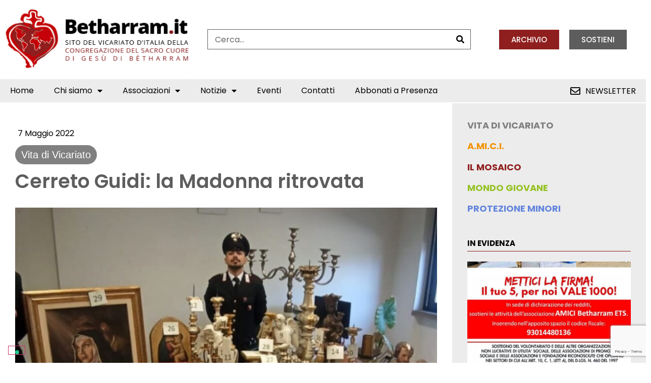

--- FILE ---
content_type: text/html; charset=UTF-8
request_url: https://www.betharram.it/cerreto-guidi-la-madonna-ritrovata/
body_size: 20664
content:
<!DOCTYPE html> <html lang="it-IT">  <head> 	<meta charset="UTF-8"> 	<meta name="viewport" content="width=device-width, initial-scale=1.0" /> 		<meta name='robots' content='index, follow, max-image-preview:large, max-snippet:-1, max-video-preview:-1' />  	<!-- This site is optimized with the Yoast SEO plugin v23.4 - https://yoast.com/wordpress/plugins/seo/ --> 	<title>Cerreto Guidi: la Madonna ritrovata | Betharram.it</title> <link data-rocket-preload as="style" href="https://fonts.googleapis.com/css?family=Poppins%3A100%2C100italic%2C200%2C200italic%2C300%2C300italic%2C400%2C400italic%2C500%2C500italic%2C600%2C600italic%2C700%2C700italic%2C800%2C800italic%2C900%2C900italic&#038;display=swap" rel="preload"> <link href="https://fonts.googleapis.com/css?family=Poppins%3A100%2C100italic%2C200%2C200italic%2C300%2C300italic%2C400%2C400italic%2C500%2C500italic%2C600%2C600italic%2C700%2C700italic%2C800%2C800italic%2C900%2C900italic&#038;display=swap" media="print" onload="this.media=&#039;all&#039;" rel="stylesheet"> <noscript><link rel="stylesheet" href="https://fonts.googleapis.com/css?family=Poppins%3A100%2C100italic%2C200%2C200italic%2C300%2C300italic%2C400%2C400italic%2C500%2C500italic%2C600%2C600italic%2C700%2C700italic%2C800%2C800italic%2C900%2C900italic&#038;display=swap"></noscript> 	<link rel="canonical" href="https://www.betharram.it/cerreto-guidi-la-madonna-ritrovata/" /> 	<meta property="og:locale" content="it_IT" /> 	<meta property="og:type" content="article" /> 	<meta property="og:title" content="Cerreto Guidi: la Madonna ritrovata | Betharram.it" /> 	<meta property="og:description" content="La statua della Madonna rubata tornerà a casa. La bella notizia arriva da Cerreto Guidi, sede di una parrocchia affidata al betharramita Alessandro Locatelli che all&#8217;inizio di aprile era stata vittima di un furto di opere sacre. I ladri avevano trafugato dalla chiesa della Compagnia oggetti sacri tra cui il crocifisso da altare e la [&hellip;]" /> 	<meta property="og:url" content="https://www.betharram.it/cerreto-guidi-la-madonna-ritrovata/" /> 	<meta property="og:site_name" content="Betharram.it" /> 	<meta property="article:published_time" content="2022-05-07T07:00:12+00:00" /> 	<meta property="article:modified_time" content="2022-05-06T13:43:20+00:00" /> 	<meta property="og:image" content="https://www.betharram.it/wp-content/uploads/2022/05/cover-1-1.png" /> 	<meta property="og:image:width" content="637" /> 	<meta property="og:image:height" content="477" /> 	<meta property="og:image:type" content="image/png" /> 	<meta name="author" content="Centro Betagorà" /> 	<meta name="twitter:card" content="summary_large_image" /> 	<meta name="twitter:label1" content="Scritto da" /> 	<meta name="twitter:data1" content="Centro Betagorà" /> 	<meta name="twitter:label2" content="Tempo di lettura stimato" /> 	<meta name="twitter:data2" content="1 minuto" /> 	<script type="application/ld+json" class="yoast-schema-graph">{"@context":"https://schema.org","@graph":[{"@type":"Article","@id":"https://www.betharram.it/cerreto-guidi-la-madonna-ritrovata/#article","isPartOf":{"@id":"https://www.betharram.it/cerreto-guidi-la-madonna-ritrovata/"},"author":{"name":"Centro Betagorà","@id":"https://www.betharram.it/#/schema/person/fd4ec7aa20a9b7bbd3a6cf171b44a947"},"headline":"Cerreto Guidi: la Madonna ritrovata","datePublished":"2022-05-07T07:00:12+00:00","dateModified":"2022-05-06T13:43:20+00:00","mainEntityOfPage":{"@id":"https://www.betharram.it/cerreto-guidi-la-madonna-ritrovata/"},"wordCount":177,"publisher":{"@id":"https://www.betharram.it/#organization"},"image":{"@id":"https://www.betharram.it/cerreto-guidi-la-madonna-ritrovata/#primaryimage"},"thumbnailUrl":"https://www.betharram.it/wp-content/uploads/2022/05/cover-1-1.png","keywords":["cerreto guidi","madonna di fatima","padre Alessandro Locatelli"],"articleSection":["Vita di Vicariato"],"inLanguage":"it-IT"},{"@type":"WebPage","@id":"https://www.betharram.it/cerreto-guidi-la-madonna-ritrovata/","url":"https://www.betharram.it/cerreto-guidi-la-madonna-ritrovata/","name":"Cerreto Guidi: la Madonna ritrovata | Betharram.it","isPartOf":{"@id":"https://www.betharram.it/#website"},"primaryImageOfPage":{"@id":"https://www.betharram.it/cerreto-guidi-la-madonna-ritrovata/#primaryimage"},"image":{"@id":"https://www.betharram.it/cerreto-guidi-la-madonna-ritrovata/#primaryimage"},"thumbnailUrl":"https://www.betharram.it/wp-content/uploads/2022/05/cover-1-1.png","datePublished":"2022-05-07T07:00:12+00:00","dateModified":"2022-05-06T13:43:20+00:00","breadcrumb":{"@id":"https://www.betharram.it/cerreto-guidi-la-madonna-ritrovata/#breadcrumb"},"inLanguage":"it-IT","potentialAction":[{"@type":"ReadAction","target":["https://www.betharram.it/cerreto-guidi-la-madonna-ritrovata/"]}]},{"@type":"ImageObject","inLanguage":"it-IT","@id":"https://www.betharram.it/cerreto-guidi-la-madonna-ritrovata/#primaryimage","url":"https://www.betharram.it/wp-content/uploads/2022/05/cover-1-1.png","contentUrl":"https://www.betharram.it/wp-content/uploads/2022/05/cover-1-1.png","width":637,"height":477},{"@type":"BreadcrumbList","@id":"https://www.betharram.it/cerreto-guidi-la-madonna-ritrovata/#breadcrumb","itemListElement":[{"@type":"ListItem","position":1,"name":"Home","item":"https://www.betharram.it/"},{"@type":"ListItem","position":2,"name":"Notizie","item":"https://www.betharram.it/notizie/"},{"@type":"ListItem","position":3,"name":"Cerreto Guidi: la Madonna ritrovata"}]},{"@type":"WebSite","@id":"https://www.betharram.it/#website","url":"https://www.betharram.it/","name":"Betharram.it","description":"Notizie dal Vicariato italiano della congregazione del Sacro Cuore di Gesù di Bétharram","publisher":{"@id":"https://www.betharram.it/#organization"},"potentialAction":[{"@type":"SearchAction","target":{"@type":"EntryPoint","urlTemplate":"https://www.betharram.it/?s={search_term_string}"},"query-input":{"@type":"PropertyValueSpecification","valueRequired":true,"valueName":"search_term_string"}}],"inLanguage":"it-IT"},{"@type":"Organization","@id":"https://www.betharram.it/#organization","name":"Betharram","url":"https://www.betharram.it/","logo":{"@type":"ImageObject","inLanguage":"it-IT","@id":"https://www.betharram.it/#/schema/logo/image/","url":"https://www.betharram.it/wp-content/uploads/2021/11/logo.png","contentUrl":"https://www.betharram.it/wp-content/uploads/2021/11/logo.png","width":370,"height":139,"caption":"Betharram"},"image":{"@id":"https://www.betharram.it/#/schema/logo/image/"}},{"@type":"Person","@id":"https://www.betharram.it/#/schema/person/fd4ec7aa20a9b7bbd3a6cf171b44a947","name":"Centro Betagorà","image":{"@type":"ImageObject","inLanguage":"it-IT","@id":"https://www.betharram.it/#/schema/person/image/","url":"https://secure.gravatar.com/avatar/8b80d3f4eae5e33efad42489ff0ab208?s=96&d=mm&r=g","contentUrl":"https://secure.gravatar.com/avatar/8b80d3f4eae5e33efad42489ff0ab208?s=96&d=mm&r=g","caption":"Centro Betagorà"},"sameAs":["https://www.betharram.it/"],"url":"https://www.betharram.it/author/centrobetagora/"}]}</script> 	<!-- / Yoast SEO plugin. -->   <link rel='dns-prefetch' href='//cdn.iubenda.com' /> <link href='https://fonts.gstatic.com' crossorigin rel='preconnect' /> <link rel="alternate" type="application/rss+xml" title="Betharram.it &raquo; Feed" href="https://www.betharram.it/feed/" /> <link rel='stylesheet' id='elementor-frontend-css' href='https://www.betharram.it/wp-content/plugins/elementor/assets/css/frontend.min.css?ver=3.32.5' media='all' /> <link rel='stylesheet' id='elementor-post-17721-css' href='https://www.betharram.it/wp-content/uploads/elementor/css/post-17721.css?ver=1766326789' media='all' /> <style id='wp-emoji-styles-inline-css'>  	img.wp-smiley, img.emoji { 		display: inline !important; 		border: none !important; 		box-shadow: none !important; 		height: 1em !important; 		width: 1em !important; 		margin: 0 0.07em !important; 		vertical-align: -0.1em !important; 		background: none !important; 		padding: 0 !important; 	} </style> <link rel='stylesheet' id='wp-block-library-css' href='https://www.betharram.it/wp-includes/css/dist/block-library/style.min.css?ver=6.6.4' media='all' /> <style id='global-styles-inline-css'> :root{--wp--preset--aspect-ratio--square: 1;--wp--preset--aspect-ratio--4-3: 4/3;--wp--preset--aspect-ratio--3-4: 3/4;--wp--preset--aspect-ratio--3-2: 3/2;--wp--preset--aspect-ratio--2-3: 2/3;--wp--preset--aspect-ratio--16-9: 16/9;--wp--preset--aspect-ratio--9-16: 9/16;--wp--preset--color--black: #000000;--wp--preset--color--cyan-bluish-gray: #abb8c3;--wp--preset--color--white: #ffffff;--wp--preset--color--pale-pink: #f78da7;--wp--preset--color--vivid-red: #cf2e2e;--wp--preset--color--luminous-vivid-orange: #ff6900;--wp--preset--color--luminous-vivid-amber: #fcb900;--wp--preset--color--light-green-cyan: #7bdcb5;--wp--preset--color--vivid-green-cyan: #00d084;--wp--preset--color--pale-cyan-blue: #8ed1fc;--wp--preset--color--vivid-cyan-blue: #0693e3;--wp--preset--color--vivid-purple: #9b51e0;--wp--preset--gradient--vivid-cyan-blue-to-vivid-purple: linear-gradient(135deg,rgba(6,147,227,1) 0%,rgb(155,81,224) 100%);--wp--preset--gradient--light-green-cyan-to-vivid-green-cyan: linear-gradient(135deg,rgb(122,220,180) 0%,rgb(0,208,130) 100%);--wp--preset--gradient--luminous-vivid-amber-to-luminous-vivid-orange: linear-gradient(135deg,rgba(252,185,0,1) 0%,rgba(255,105,0,1) 100%);--wp--preset--gradient--luminous-vivid-orange-to-vivid-red: linear-gradient(135deg,rgba(255,105,0,1) 0%,rgb(207,46,46) 100%);--wp--preset--gradient--very-light-gray-to-cyan-bluish-gray: linear-gradient(135deg,rgb(238,238,238) 0%,rgb(169,184,195) 100%);--wp--preset--gradient--cool-to-warm-spectrum: linear-gradient(135deg,rgb(74,234,220) 0%,rgb(151,120,209) 20%,rgb(207,42,186) 40%,rgb(238,44,130) 60%,rgb(251,105,98) 80%,rgb(254,248,76) 100%);--wp--preset--gradient--blush-light-purple: linear-gradient(135deg,rgb(255,206,236) 0%,rgb(152,150,240) 100%);--wp--preset--gradient--blush-bordeaux: linear-gradient(135deg,rgb(254,205,165) 0%,rgb(254,45,45) 50%,rgb(107,0,62) 100%);--wp--preset--gradient--luminous-dusk: linear-gradient(135deg,rgb(255,203,112) 0%,rgb(199,81,192) 50%,rgb(65,88,208) 100%);--wp--preset--gradient--pale-ocean: linear-gradient(135deg,rgb(255,245,203) 0%,rgb(182,227,212) 50%,rgb(51,167,181) 100%);--wp--preset--gradient--electric-grass: linear-gradient(135deg,rgb(202,248,128) 0%,rgb(113,206,126) 100%);--wp--preset--gradient--midnight: linear-gradient(135deg,rgb(2,3,129) 0%,rgb(40,116,252) 100%);--wp--preset--font-size--small: 13px;--wp--preset--font-size--medium: 20px;--wp--preset--font-size--large: 36px;--wp--preset--font-size--x-large: 42px;--wp--preset--spacing--20: 0.44rem;--wp--preset--spacing--30: 0.67rem;--wp--preset--spacing--40: 1rem;--wp--preset--spacing--50: 1.5rem;--wp--preset--spacing--60: 2.25rem;--wp--preset--spacing--70: 3.38rem;--wp--preset--spacing--80: 5.06rem;--wp--preset--shadow--natural: 6px 6px 9px rgba(0, 0, 0, 0.2);--wp--preset--shadow--deep: 12px 12px 50px rgba(0, 0, 0, 0.4);--wp--preset--shadow--sharp: 6px 6px 0px rgba(0, 0, 0, 0.2);--wp--preset--shadow--outlined: 6px 6px 0px -3px rgba(255, 255, 255, 1), 6px 6px rgba(0, 0, 0, 1);--wp--preset--shadow--crisp: 6px 6px 0px rgba(0, 0, 0, 1);}:root { --wp--style--global--content-size: 800px;--wp--style--global--wide-size: 1200px; }:where(body) { margin: 0; }.wp-site-blocks > .alignleft { float: left; margin-right: 2em; }.wp-site-blocks > .alignright { float: right; margin-left: 2em; }.wp-site-blocks > .aligncenter { justify-content: center; margin-left: auto; margin-right: auto; }:where(.wp-site-blocks) > * { margin-block-start: 24px; margin-block-end: 0; }:where(.wp-site-blocks) > :first-child { margin-block-start: 0; }:where(.wp-site-blocks) > :last-child { margin-block-end: 0; }:root { --wp--style--block-gap: 24px; }:root :where(.is-layout-flow) > :first-child{margin-block-start: 0;}:root :where(.is-layout-flow) > :last-child{margin-block-end: 0;}:root :where(.is-layout-flow) > *{margin-block-start: 24px;margin-block-end: 0;}:root :where(.is-layout-constrained) > :first-child{margin-block-start: 0;}:root :where(.is-layout-constrained) > :last-child{margin-block-end: 0;}:root :where(.is-layout-constrained) > *{margin-block-start: 24px;margin-block-end: 0;}:root :where(.is-layout-flex){gap: 24px;}:root :where(.is-layout-grid){gap: 24px;}.is-layout-flow > .alignleft{float: left;margin-inline-start: 0;margin-inline-end: 2em;}.is-layout-flow > .alignright{float: right;margin-inline-start: 2em;margin-inline-end: 0;}.is-layout-flow > .aligncenter{margin-left: auto !important;margin-right: auto !important;}.is-layout-constrained > .alignleft{float: left;margin-inline-start: 0;margin-inline-end: 2em;}.is-layout-constrained > .alignright{float: right;margin-inline-start: 2em;margin-inline-end: 0;}.is-layout-constrained > .aligncenter{margin-left: auto !important;margin-right: auto !important;}.is-layout-constrained > :where(:not(.alignleft):not(.alignright):not(.alignfull)){max-width: var(--wp--style--global--content-size);margin-left: auto !important;margin-right: auto !important;}.is-layout-constrained > .alignwide{max-width: var(--wp--style--global--wide-size);}body .is-layout-flex{display: flex;}.is-layout-flex{flex-wrap: wrap;align-items: center;}.is-layout-flex > :is(*, div){margin: 0;}body .is-layout-grid{display: grid;}.is-layout-grid > :is(*, div){margin: 0;}body{padding-top: 0px;padding-right: 0px;padding-bottom: 0px;padding-left: 0px;}a:where(:not(.wp-element-button)){text-decoration: underline;}:root :where(.wp-element-button, .wp-block-button__link){background-color: #32373c;border-width: 0;color: #fff;font-family: inherit;font-size: inherit;line-height: inherit;padding: calc(0.667em + 2px) calc(1.333em + 2px);text-decoration: none;}.has-black-color{color: var(--wp--preset--color--black) !important;}.has-cyan-bluish-gray-color{color: var(--wp--preset--color--cyan-bluish-gray) !important;}.has-white-color{color: var(--wp--preset--color--white) !important;}.has-pale-pink-color{color: var(--wp--preset--color--pale-pink) !important;}.has-vivid-red-color{color: var(--wp--preset--color--vivid-red) !important;}.has-luminous-vivid-orange-color{color: var(--wp--preset--color--luminous-vivid-orange) !important;}.has-luminous-vivid-amber-color{color: var(--wp--preset--color--luminous-vivid-amber) !important;}.has-light-green-cyan-color{color: var(--wp--preset--color--light-green-cyan) !important;}.has-vivid-green-cyan-color{color: var(--wp--preset--color--vivid-green-cyan) !important;}.has-pale-cyan-blue-color{color: var(--wp--preset--color--pale-cyan-blue) !important;}.has-vivid-cyan-blue-color{color: var(--wp--preset--color--vivid-cyan-blue) !important;}.has-vivid-purple-color{color: var(--wp--preset--color--vivid-purple) !important;}.has-black-background-color{background-color: var(--wp--preset--color--black) !important;}.has-cyan-bluish-gray-background-color{background-color: var(--wp--preset--color--cyan-bluish-gray) !important;}.has-white-background-color{background-color: var(--wp--preset--color--white) !important;}.has-pale-pink-background-color{background-color: var(--wp--preset--color--pale-pink) !important;}.has-vivid-red-background-color{background-color: var(--wp--preset--color--vivid-red) !important;}.has-luminous-vivid-orange-background-color{background-color: var(--wp--preset--color--luminous-vivid-orange) !important;}.has-luminous-vivid-amber-background-color{background-color: var(--wp--preset--color--luminous-vivid-amber) !important;}.has-light-green-cyan-background-color{background-color: var(--wp--preset--color--light-green-cyan) !important;}.has-vivid-green-cyan-background-color{background-color: var(--wp--preset--color--vivid-green-cyan) !important;}.has-pale-cyan-blue-background-color{background-color: var(--wp--preset--color--pale-cyan-blue) !important;}.has-vivid-cyan-blue-background-color{background-color: var(--wp--preset--color--vivid-cyan-blue) !important;}.has-vivid-purple-background-color{background-color: var(--wp--preset--color--vivid-purple) !important;}.has-black-border-color{border-color: var(--wp--preset--color--black) !important;}.has-cyan-bluish-gray-border-color{border-color: var(--wp--preset--color--cyan-bluish-gray) !important;}.has-white-border-color{border-color: var(--wp--preset--color--white) !important;}.has-pale-pink-border-color{border-color: var(--wp--preset--color--pale-pink) !important;}.has-vivid-red-border-color{border-color: var(--wp--preset--color--vivid-red) !important;}.has-luminous-vivid-orange-border-color{border-color: var(--wp--preset--color--luminous-vivid-orange) !important;}.has-luminous-vivid-amber-border-color{border-color: var(--wp--preset--color--luminous-vivid-amber) !important;}.has-light-green-cyan-border-color{border-color: var(--wp--preset--color--light-green-cyan) !important;}.has-vivid-green-cyan-border-color{border-color: var(--wp--preset--color--vivid-green-cyan) !important;}.has-pale-cyan-blue-border-color{border-color: var(--wp--preset--color--pale-cyan-blue) !important;}.has-vivid-cyan-blue-border-color{border-color: var(--wp--preset--color--vivid-cyan-blue) !important;}.has-vivid-purple-border-color{border-color: var(--wp--preset--color--vivid-purple) !important;}.has-vivid-cyan-blue-to-vivid-purple-gradient-background{background: var(--wp--preset--gradient--vivid-cyan-blue-to-vivid-purple) !important;}.has-light-green-cyan-to-vivid-green-cyan-gradient-background{background: var(--wp--preset--gradient--light-green-cyan-to-vivid-green-cyan) !important;}.has-luminous-vivid-amber-to-luminous-vivid-orange-gradient-background{background: var(--wp--preset--gradient--luminous-vivid-amber-to-luminous-vivid-orange) !important;}.has-luminous-vivid-orange-to-vivid-red-gradient-background{background: var(--wp--preset--gradient--luminous-vivid-orange-to-vivid-red) !important;}.has-very-light-gray-to-cyan-bluish-gray-gradient-background{background: var(--wp--preset--gradient--very-light-gray-to-cyan-bluish-gray) !important;}.has-cool-to-warm-spectrum-gradient-background{background: var(--wp--preset--gradient--cool-to-warm-spectrum) !important;}.has-blush-light-purple-gradient-background{background: var(--wp--preset--gradient--blush-light-purple) !important;}.has-blush-bordeaux-gradient-background{background: var(--wp--preset--gradient--blush-bordeaux) !important;}.has-luminous-dusk-gradient-background{background: var(--wp--preset--gradient--luminous-dusk) !important;}.has-pale-ocean-gradient-background{background: var(--wp--preset--gradient--pale-ocean) !important;}.has-electric-grass-gradient-background{background: var(--wp--preset--gradient--electric-grass) !important;}.has-midnight-gradient-background{background: var(--wp--preset--gradient--midnight) !important;}.has-small-font-size{font-size: var(--wp--preset--font-size--small) !important;}.has-medium-font-size{font-size: var(--wp--preset--font-size--medium) !important;}.has-large-font-size{font-size: var(--wp--preset--font-size--large) !important;}.has-x-large-font-size{font-size: var(--wp--preset--font-size--x-large) !important;} :root :where(.wp-block-pullquote){font-size: 1.5em;line-height: 1.6;} </style> <link rel='stylesheet' id='hello-elementor-css' href='https://www.betharram.it/wp-content/themes/hello-elementor/assets/css/reset.css?ver=3.4.5' media='all' /> <link rel='stylesheet' id='hello-elementor-theme-style-css' href='https://www.betharram.it/wp-content/themes/hello-elementor/assets/css/theme.css?ver=3.4.5' media='all' /> <link rel='stylesheet' id='hello-elementor-header-footer-css' href='https://www.betharram.it/wp-content/themes/hello-elementor/assets/css/header-footer.css?ver=3.4.5' media='all' /> <link rel='stylesheet' id='elementor-post-17490-css' href='https://www.betharram.it/wp-content/uploads/elementor/css/post-17490.css?ver=1766326789' media='all' /> <link rel='stylesheet' id='widget-image-css' href='https://www.betharram.it/wp-content/plugins/elementor/assets/css/widget-image.min.css?ver=3.32.5' media='all' /> <link rel='stylesheet' id='widget-nav-menu-css' href='https://www.betharram.it/wp-content/plugins/elementor-pro/assets/css/widget-nav-menu.min.css?ver=3.32.3' media='all' /> <link rel='stylesheet' id='widget-post-info-css' href='https://www.betharram.it/wp-content/plugins/elementor-pro/assets/css/widget-post-info.min.css?ver=3.32.3' media='all' /> <link rel='stylesheet' id='widget-icon-list-css' href='https://www.betharram.it/wp-content/plugins/elementor/assets/css/widget-icon-list.min.css?ver=3.32.5' media='all' /> <link rel='stylesheet' id='elementor-icons-shared-0-css' href='https://www.betharram.it/wp-content/plugins/elementor/assets/lib/font-awesome/css/fontawesome.min.css?ver=5.15.3' media='all' /> <link rel='stylesheet' id='elementor-icons-fa-regular-css' href='https://www.betharram.it/wp-content/plugins/elementor/assets/lib/font-awesome/css/regular.min.css?ver=5.15.3' media='all' /> <link rel='stylesheet' id='elementor-icons-fa-solid-css' href='https://www.betharram.it/wp-content/plugins/elementor/assets/lib/font-awesome/css/solid.min.css?ver=5.15.3' media='all' /> <link rel='stylesheet' id='widget-heading-css' href='https://www.betharram.it/wp-content/plugins/elementor/assets/css/widget-heading.min.css?ver=3.32.5' media='all' /> <link rel='stylesheet' id='widget-share-buttons-css' href='https://www.betharram.it/wp-content/plugins/elementor-pro/assets/css/widget-share-buttons.min.css?ver=3.32.3' media='all' /> <link rel='stylesheet' id='e-apple-webkit-css' href='https://www.betharram.it/wp-content/plugins/elementor/assets/css/conditionals/apple-webkit.min.css?ver=3.32.5' media='all' /> <link rel='stylesheet' id='elementor-icons-fa-brands-css' href='https://www.betharram.it/wp-content/plugins/elementor/assets/lib/font-awesome/css/brands.min.css?ver=5.15.3' media='all' /> <link rel='stylesheet' id='elementor-icons-css' href='https://www.betharram.it/wp-content/plugins/elementor/assets/lib/eicons/css/elementor-icons.min.css?ver=5.44.0' media='all' /> <link rel='stylesheet' id='elementor-post-17587-css' href='https://www.betharram.it/wp-content/uploads/elementor/css/post-17587.css?ver=1766326789' media='all' /> <link rel='stylesheet' id='elementor-post-17613-css' href='https://www.betharram.it/wp-content/uploads/elementor/css/post-17613.css?ver=1766326790' media='all' /> <link rel='stylesheet' id='slb_core-css' href='https://www.betharram.it/wp-content/plugins/simple-lightbox/client/css/app.css?ver=2.9.4' media='all' /> <link rel='stylesheet' id='hello-elementor-child-style-css' href='https://www.betharram.it/wp-content/themes/hello-theme-child-master/style.css?ver=1.0.0' media='all' /> <link rel='stylesheet' id='ekit-widget-styles-css' href='https://www.betharram.it/wp-content/plugins/elementskit-lite/widgets/init/assets/css/widget-styles.css?ver=3.7.5' media='all' /> <link rel='stylesheet' id='ekit-responsive-css' href='https://www.betharram.it/wp-content/plugins/elementskit-lite/widgets/init/assets/css/responsive.css?ver=3.7.5' media='all' />   <script  type="text/javascript" class="_iub_cs_skip" id="iubenda-head-inline-scripts-0">
var _iub = _iub || [];
_iub.csConfiguration = {"consentOnContinuedBrowsing":false,"floatingPreferencesButtonDisplay":"bottom-left","invalidateConsentWithoutLog":true,"perPurposeConsent":true,"siteId":339626,"cookiePolicyId":599641,"lang":"it", "banner":{ "acceptButtonCaptionColor":"white","acceptButtonColor":"#0073CE","acceptButtonDisplay":true,"backgroundColor":"#000001","closeButtonRejects":true,"customizeButtonCaptionColor":"white","customizeButtonColor":"#212121","customizeButtonDisplay":true,"explicitWithdrawal":true,"listPurposes":true,"position":"float-top-center","rejectButtonCaptionColor":"white","rejectButtonColor":"#383838","rejectButtonDisplay":true,"textColor":"white" }};
</script> <script  type="text/javascript" src="//cdn.iubenda.com/cs/stable/iubenda_cs.js" charset="UTF-8" async class="_iub_cs_skip" id="iubenda-head-scripts-0-js"></script> <script src="https://www.betharram.it/wp-includes/js/jquery/jquery.min.js?ver=3.7.1" id="jquery-core-js"></script> <script src="https://www.betharram.it/wp-includes/js/jquery/jquery-migrate.min.js?ver=3.4.1" id="jquery-migrate-js"></script> <link rel="https://api.w.org/" href="https://www.betharram.it/wp-json/" /><link rel="alternate" title="JSON" type="application/json" href="https://www.betharram.it/wp-json/wp/v2/posts/19702" /><link rel="EditURI" type="application/rsd+xml" title="RSD" href="https://www.betharram.it/xmlrpc.php?rsd" /> <meta name="generator" content="WordPress 6.6.4" /> <link rel='shortlink' href='https://www.betharram.it/?p=19702' /> <link rel="alternate" title="oEmbed (JSON)" type="application/json+oembed" href="https://www.betharram.it/wp-json/oembed/1.0/embed?url=https%3A%2F%2Fwww.betharram.it%2Fcerreto-guidi-la-madonna-ritrovata%2F" /> <link rel="alternate" title="oEmbed (XML)" type="text/xml+oembed" href="https://www.betharram.it/wp-json/oembed/1.0/embed?url=https%3A%2F%2Fwww.betharram.it%2Fcerreto-guidi-la-madonna-ritrovata%2F&#038;format=xml" /> <meta name="generator" content="Elementor 3.32.5; features: additional_custom_breakpoints; settings: css_print_method-external, google_font-enabled, font_display-auto"> <!-- Global site tag (gtag.js) - Google Analytics -->  <script async src="https://www.googletagmanager.com/gtag/js?id=UA-64482231-1" class="_iub_cs_activate" type="text/plain" data-iub-purposes="4" data-block-on-consent="_till_accepted"></script>  <script>
  window.dataLayer = window.dataLayer || [];
  function gtag(){dataLayer.push(arguments);}
  gtag('js', new Date());

  gtag('config', 'UA-64482231-1');
</script> 			<style> 				.e-con.e-parent:nth-of-type(n+4):not(.e-lazyloaded):not(.e-no-lazyload), 				.e-con.e-parent:nth-of-type(n+4):not(.e-lazyloaded):not(.e-no-lazyload) * { 					background-image: none !important; 				} 				@media screen and (max-height: 1024px) { 					.e-con.e-parent:nth-of-type(n+3):not(.e-lazyloaded):not(.e-no-lazyload), 					.e-con.e-parent:nth-of-type(n+3):not(.e-lazyloaded):not(.e-no-lazyload) * { 						background-image: none !important; 					} 				} 				@media screen and (max-height: 640px) { 					.e-con.e-parent:nth-of-type(n+2):not(.e-lazyloaded):not(.e-no-lazyload), 					.e-con.e-parent:nth-of-type(n+2):not(.e-lazyloaded):not(.e-no-lazyload) * { 						background-image: none !important; 					} 				} 			</style> 			<link rel="icon" href="https://www.betharram.it/wp-content/uploads/2021/11/favicon-betharram.png" sizes="32x32" /> <link rel="icon" href="https://www.betharram.it/wp-content/uploads/2021/11/favicon-betharram.png" sizes="192x192" /> <link rel="apple-touch-icon" href="https://www.betharram.it/wp-content/uploads/2021/11/favicon-betharram.png" /> <meta name="msapplication-TileImage" content="https://www.betharram.it/wp-content/uploads/2021/11/favicon-betharram.png" /> <script>iubenda_custom_consent_manager_key="C6yj4v2c8ZCsnnuwCsxMQPm6pi40wnzB"</script><link rel="stylesheet" href="https://www.betharram.it/wp-content/plugins/grf-custom-plugin/index.css" type="text/css" media="all" />		<style id="wp-custom-css"> 			.gallery-columns-3 {display:flex !important;  flex-wrap: wrap;} .gallery-columns-3 .gallery-item {  flex-grow: 1;   width: 33%;max-width:33%;padding:5px;margin:0px !important;box-sizing:border-box} .gallery-columns-3 .gallery-item img { display:block;margin:auto;width:auto !important; max-height:200px;max-width:100%;position:relative } @media only screen and (max-width: 470px) { 	.gallery-columns-3 .gallery-item { width:50%;max-width:50%} }  .grf-menu-vicariato a { 	font-weight:600 !important; 	color:#808080 !important; 	padding-right:40px !important; 	text-transform:uppercase !important; }  .grf-menu-amici a { 	font-weight:600 !important; 	color:#f29200 !important; 	padding-right:40px !important; 	text-transform:uppercase !important; }  .grf-menu-mosaico a { 	font-weight:600 !important; 	color:#8f1f1e !important; 	padding-right:40px !important; 	text-transform:uppercase !important; }  .grf-menu-giovane a { 	font-weight:600 !important; 	color:#95c221 !important; 	padding-right:40px !important; 	text-transform:uppercase !important; }  @media only screen and (max-width: 989px) { .elementor .elementor-column .elementor-widget-theme-post-content .gallery.gallery-size-thumbnail {     display: block !important; } } 		</style> 		<meta name="generator" content="WP Rocket 3.20.0.3" data-wpr-features="wpr_preload_links wpr_desktop" /></head>  <body data-rsssl=1 class="post-template-default single single-post postid-19702 single-format-standard wp-embed-responsive hello-elementor-default elementor-default elementor-kit-17490 elementor-page-17613">  	 			<a class="skip-link screen-reader-text" href="#content"> 			Skip to content		</a> 	 	 	<div data-rocket-location-hash="0fb1fb1ed3221bfca8315146d6d8ce60" class="ekit-template-content-markup ekit-template-content-header ekit-template-content-theme-support"> 				<div data-rocket-location-hash="653a6f7e36d901011660d10aefd7ad01" data-elementor-type="wp-post" data-elementor-id="17721" class="elementor elementor-17721" data-elementor-post-type="elementskit_template"> 						<section data-rocket-location-hash="3c821873e9cf52bb1812077c18e7ff53" class="elementor-section elementor-top-section elementor-element elementor-element-a6d0db6 elementor-section-content-middle elementor-section-boxed elementor-section-height-default elementor-section-height-default" data-id="a6d0db6" data-element_type="section"> 						<div class="elementor-container elementor-column-gap-default"> 					<div class="elementor-column elementor-col-33 elementor-top-column elementor-element elementor-element-3e665f03" data-id="3e665f03" data-element_type="column"> 			<div class="elementor-widget-wrap elementor-element-populated"> 						<div class="elementor-element elementor-element-562fdc0b elementor-widget elementor-widget-image" data-id="562fdc0b" data-element_type="widget" data-widget_type="image.default"> 				<div class="elementor-widget-container"> 																<a href="/"> 							<img width="370" height="139" src="https://www.betharram.it/wp-content/uploads/2021/11/logo.png" class="attachment-full size-full wp-image-18336" alt="" srcset="https://www.betharram.it/wp-content/uploads/2021/11/logo.png 370w, https://www.betharram.it/wp-content/uploads/2021/11/logo-300x113.png 300w" sizes="(max-width: 370px) 100vw, 370px" />								</a> 															</div> 				</div> 					</div> 		</div> 				<div class="elementor-column elementor-col-33 elementor-top-column elementor-element elementor-element-e31cfb6" data-id="e31cfb6" data-element_type="column"> 			<div class="elementor-widget-wrap elementor-element-populated"> 						<div class="elementor-element elementor-element-231ddf1e elementor-search-form--skin-classic elementor-search-form--button-type-icon elementor-search-form--icon-search elementor-widget elementor-widget-search-form" data-id="231ddf1e" data-element_type="widget" data-settings="{&quot;skin&quot;:&quot;classic&quot;}" data-widget_type="search-form.default"> 				<div class="elementor-widget-container"> 							<search role="search"> 			<form class="elementor-search-form" action="https://www.betharram.it" method="get"> 												<div class="elementor-search-form__container"> 					<label class="elementor-screen-only" for="elementor-search-form-231ddf1e">Cerca</label>  					 					<input id="elementor-search-form-231ddf1e" placeholder="Cerca..." class="elementor-search-form__input" type="search" name="s" value=""> 					 											<button class="elementor-search-form__submit" type="submit" aria-label="Cerca"> 															<i aria-hidden="true" class="fas fa-search"></i>													</button> 					 									</div> 			</form> 		</search> 						</div> 				</div> 					</div> 		</div> 				<div class="elementor-column elementor-col-33 elementor-top-column elementor-element elementor-element-20be8288" data-id="20be8288" data-element_type="column"> 			<div class="elementor-widget-wrap elementor-element-populated"> 						<section class="elementor-section elementor-inner-section elementor-element elementor-element-2e06567 elementor-section-boxed elementor-section-height-default elementor-section-height-default" data-id="2e06567" data-element_type="section"> 						<div class="elementor-container elementor-column-gap-default"> 					<div class="elementor-column elementor-col-50 elementor-inner-column elementor-element elementor-element-23b7762" data-id="23b7762" data-element_type="column"> 			<div class="elementor-widget-wrap elementor-element-populated"> 						<div class="elementor-element elementor-element-1737e037 elementor-align-right elementor-tablet-align-right elementor-mobile-align-right elementor-widget elementor-widget-button" data-id="1737e037" data-element_type="widget" data-widget_type="button.default"> 				<div class="elementor-widget-container"> 									<div class="elementor-button-wrapper"> 					<a class="elementor-button elementor-button-link elementor-size-sm" href="/archivio"> 						<span class="elementor-button-content-wrapper"> 									<span class="elementor-button-text">Archivio</span> 					</span> 					</a> 				</div> 								</div> 				</div> 					</div> 		</div> 				<div class="elementor-column elementor-col-50 elementor-inner-column elementor-element elementor-element-8712db1" data-id="8712db1" data-element_type="column"> 			<div class="elementor-widget-wrap elementor-element-populated"> 						<div class="elementor-element elementor-element-2ef74aeb elementor-align-left elementor-tablet-align-left elementor-mobile-align-left elementor-widget elementor-widget-button" data-id="2ef74aeb" data-element_type="widget" data-widget_type="button.default"> 				<div class="elementor-widget-container"> 									<div class="elementor-button-wrapper"> 					<a class="elementor-button elementor-button-link elementor-size-sm" href="https://www.paypal.com/paypalme/centrobetagora"> 						<span class="elementor-button-content-wrapper"> 									<span class="elementor-button-text">Sostieni</span> 					</span> 					</a> 				</div> 								</div> 				</div> 					</div> 		</div> 					</div> 		</section> 					</div> 		</div> 					</div> 		</section> 				<section data-rocket-location-hash="ad8b234186b54a9e1f35d163ae5aa727" class="elementor-section elementor-top-section elementor-element elementor-element-550af390 elementor-section-content-middle elementor-reverse-tablet elementor-reverse-mobile elementor-section-boxed elementor-section-height-default elementor-section-height-default" data-id="550af390" data-element_type="section" data-settings="{&quot;background_background&quot;:&quot;classic&quot;}"> 						<div class="elementor-container elementor-column-gap-default"> 					<div class="elementor-column elementor-col-50 elementor-top-column elementor-element elementor-element-51258671" data-id="51258671" data-element_type="column"> 			<div class="elementor-widget-wrap elementor-element-populated"> 						<div class="elementor-element elementor-element-0d16e9e elementor-nav-menu--stretch elementor-nav-menu--dropdown-tablet elementor-nav-menu__text-align-aside elementor-nav-menu--toggle elementor-nav-menu--burger elementor-widget elementor-widget-nav-menu" data-id="0d16e9e" data-element_type="widget" data-settings="{&quot;full_width&quot;:&quot;stretch&quot;,&quot;layout&quot;:&quot;horizontal&quot;,&quot;submenu_icon&quot;:{&quot;value&quot;:&quot;&lt;i class=\&quot;fas fa-caret-down\&quot; aria-hidden=\&quot;true\&quot;&gt;&lt;\/i&gt;&quot;,&quot;library&quot;:&quot;fa-solid&quot;},&quot;toggle&quot;:&quot;burger&quot;}" data-widget_type="nav-menu.default"> 				<div class="elementor-widget-container"> 								<nav aria-label="Menu" class="elementor-nav-menu--main elementor-nav-menu__container elementor-nav-menu--layout-horizontal e--pointer-underline e--animation-fade"> 				<ul id="menu-1-0d16e9e" class="elementor-nav-menu"><li class="menu-item menu-item-type-post_type menu-item-object-page menu-item-home menu-item-17577"><a href="https://www.betharram.it/" class="elementor-item">Home</a></li> <li class="menu-item menu-item-type-post_type menu-item-object-page menu-item-has-children menu-item-17578"><a href="https://www.betharram.it/chi-siamo/" class="elementor-item">Chi siamo</a> <ul class="sub-menu elementor-nav-menu--dropdown"> 	<li class="menu-item menu-item-type-post_type menu-item-object-page menu-item-18938"><a href="https://www.betharram.it/dove-siamo/" class="elementor-sub-item">Dove siamo</a></li> 	<li class="menu-item menu-item-type-post_type menu-item-object-page menu-item-18940"><a href="https://www.betharram.it/i-religiosi/" class="elementor-sub-item">I religiosi</a></li> </ul> </li> <li class="menu-item menu-item-type-custom menu-item-object-custom menu-item-has-children menu-item-17579"><a href="#" class="elementor-item elementor-item-anchor">Associazioni</a> <ul class="sub-menu elementor-nav-menu--dropdown"> 	<li class="menu-item menu-item-type-post_type menu-item-object-page menu-item-19008"><a href="https://www.betharram.it/betagora/" class="elementor-sub-item">Betagorà</a></li> 	<li class="menu-item menu-item-type-post_type menu-item-object-page menu-item-19007"><a href="https://www.betharram.it/amici-onlus/" class="elementor-sub-item">A.Mi.C.I.</a></li> 	<li class="menu-item menu-item-type-post_type menu-item-object-page menu-item-19009"><a href="https://www.betharram.it/il-mosaico/" class="elementor-sub-item">Il Mosaico</a></li> 	<li class="menu-item menu-item-type-post_type menu-item-object-page menu-item-19010"><a href="https://www.betharram.it/mondo-giovane/" class="elementor-sub-item">Mondo Giovane</a></li> </ul> </li> <li class="menu-item menu-item-type-post_type menu-item-object-page current_page_parent menu-item-has-children menu-item-17580"><a href="https://www.betharram.it/notizie/" class="elementor-item">Notizie</a> <ul class="sub-menu elementor-nav-menu--dropdown"> 	<li class="grf-menu-vicariato menu-item menu-item-type-taxonomy menu-item-object-category current-post-ancestor current-menu-parent current-post-parent menu-item-18944"><a href="https://www.betharram.it/category/vita-di-vicariato/" class="elementor-sub-item">Vita di Vicariato</a></li> 	<li class="grf-menu-amici menu-item menu-item-type-taxonomy menu-item-object-category menu-item-18941"><a href="https://www.betharram.it/category/missioni/" class="elementor-sub-item">Missioni</a></li> 	<li class="grf-menu-mosaico menu-item menu-item-type-taxonomy menu-item-object-category menu-item-18942"><a href="https://www.betharram.it/category/mosaico/" class="elementor-sub-item">Il Mosaico</a></li> 	<li class="grf-menu-giovane menu-item menu-item-type-taxonomy menu-item-object-category menu-item-18943"><a href="https://www.betharram.it/category/mondogiovane/" class="elementor-sub-item">Mondo Giovane</a></li> </ul> </li> <li class="menu-item menu-item-type-post_type menu-item-object-page menu-item-17862"><a href="https://www.betharram.it/eventi/" class="elementor-item">Eventi</a></li> <li class="menu-item menu-item-type-post_type menu-item-object-page menu-item-17855"><a href="https://www.betharram.it/contatti/" class="elementor-item">Contatti</a></li> <li class="menu-item menu-item-type-post_type menu-item-object-page menu-item-19865"><a href="https://www.betharram.it/abbonamento/" class="elementor-item">Abbonati a Presenza</a></li> </ul>			</nav> 					<div class="elementor-menu-toggle" role="button" tabindex="0" aria-label="Menu di commutazione" aria-expanded="false"> 			<i aria-hidden="true" role="presentation" class="elementor-menu-toggle__icon--open eicon-menu-bar"></i><i aria-hidden="true" role="presentation" class="elementor-menu-toggle__icon--close eicon-close"></i>		</div> 					<nav class="elementor-nav-menu--dropdown elementor-nav-menu__container" aria-hidden="true"> 				<ul id="menu-2-0d16e9e" class="elementor-nav-menu"><li class="menu-item menu-item-type-post_type menu-item-object-page menu-item-home menu-item-17577"><a href="https://www.betharram.it/" class="elementor-item" tabindex="-1">Home</a></li> <li class="menu-item menu-item-type-post_type menu-item-object-page menu-item-has-children menu-item-17578"><a href="https://www.betharram.it/chi-siamo/" class="elementor-item" tabindex="-1">Chi siamo</a> <ul class="sub-menu elementor-nav-menu--dropdown"> 	<li class="menu-item menu-item-type-post_type menu-item-object-page menu-item-18938"><a href="https://www.betharram.it/dove-siamo/" class="elementor-sub-item" tabindex="-1">Dove siamo</a></li> 	<li class="menu-item menu-item-type-post_type menu-item-object-page menu-item-18940"><a href="https://www.betharram.it/i-religiosi/" class="elementor-sub-item" tabindex="-1">I religiosi</a></li> </ul> </li> <li class="menu-item menu-item-type-custom menu-item-object-custom menu-item-has-children menu-item-17579"><a href="#" class="elementor-item elementor-item-anchor" tabindex="-1">Associazioni</a> <ul class="sub-menu elementor-nav-menu--dropdown"> 	<li class="menu-item menu-item-type-post_type menu-item-object-page menu-item-19008"><a href="https://www.betharram.it/betagora/" class="elementor-sub-item" tabindex="-1">Betagorà</a></li> 	<li class="menu-item menu-item-type-post_type menu-item-object-page menu-item-19007"><a href="https://www.betharram.it/amici-onlus/" class="elementor-sub-item" tabindex="-1">A.Mi.C.I.</a></li> 	<li class="menu-item menu-item-type-post_type menu-item-object-page menu-item-19009"><a href="https://www.betharram.it/il-mosaico/" class="elementor-sub-item" tabindex="-1">Il Mosaico</a></li> 	<li class="menu-item menu-item-type-post_type menu-item-object-page menu-item-19010"><a href="https://www.betharram.it/mondo-giovane/" class="elementor-sub-item" tabindex="-1">Mondo Giovane</a></li> </ul> </li> <li class="menu-item menu-item-type-post_type menu-item-object-page current_page_parent menu-item-has-children menu-item-17580"><a href="https://www.betharram.it/notizie/" class="elementor-item" tabindex="-1">Notizie</a> <ul class="sub-menu elementor-nav-menu--dropdown"> 	<li class="grf-menu-vicariato menu-item menu-item-type-taxonomy menu-item-object-category current-post-ancestor current-menu-parent current-post-parent menu-item-18944"><a href="https://www.betharram.it/category/vita-di-vicariato/" class="elementor-sub-item" tabindex="-1">Vita di Vicariato</a></li> 	<li class="grf-menu-amici menu-item menu-item-type-taxonomy menu-item-object-category menu-item-18941"><a href="https://www.betharram.it/category/missioni/" class="elementor-sub-item" tabindex="-1">Missioni</a></li> 	<li class="grf-menu-mosaico menu-item menu-item-type-taxonomy menu-item-object-category menu-item-18942"><a href="https://www.betharram.it/category/mosaico/" class="elementor-sub-item" tabindex="-1">Il Mosaico</a></li> 	<li class="grf-menu-giovane menu-item menu-item-type-taxonomy menu-item-object-category menu-item-18943"><a href="https://www.betharram.it/category/mondogiovane/" class="elementor-sub-item" tabindex="-1">Mondo Giovane</a></li> </ul> </li> <li class="menu-item menu-item-type-post_type menu-item-object-page menu-item-17862"><a href="https://www.betharram.it/eventi/" class="elementor-item" tabindex="-1">Eventi</a></li> <li class="menu-item menu-item-type-post_type menu-item-object-page menu-item-17855"><a href="https://www.betharram.it/contatti/" class="elementor-item" tabindex="-1">Contatti</a></li> <li class="menu-item menu-item-type-post_type menu-item-object-page menu-item-19865"><a href="https://www.betharram.it/abbonamento/" class="elementor-item" tabindex="-1">Abbonati a Presenza</a></li> </ul>			</nav> 						</div> 				</div> 					</div> 		</div> 				<div class="elementor-column elementor-col-50 elementor-top-column elementor-element elementor-element-3719d51c" data-id="3719d51c" data-element_type="column"> 			<div class="elementor-widget-wrap elementor-element-populated"> 						<div class="elementor-element elementor-element-2058a1f5 elementor-widget__width-auto elementor-view-default elementor-widget elementor-widget-icon" data-id="2058a1f5" data-element_type="widget" data-widget_type="icon.default"> 				<div class="elementor-widget-container"> 							<div class="elementor-icon-wrapper"> 			<a class="elementor-icon" href="#newsletter"> 			<i aria-hidden="true" class="far fa-envelope"></i>			</a> 		</div> 						</div> 				</div> 				<div class="elementor-element elementor-element-478a9f38 elementor-widget__width-auto elementor-widget elementor-widget-text-editor" data-id="478a9f38" data-element_type="widget" data-widget_type="text-editor.default"> 				<div class="elementor-widget-container"> 									<a style="color: #000;"href="#newsletter">Newsletter</a>								</div> 				</div> 					</div> 		</div> 					</div> 		</section> 				</div> 			</div>  			<div data-rocket-location-hash="7bd7b18115d78aeae1216ecf61bcb006" data-elementor-type="single-post" data-elementor-id="17613" class="elementor elementor-17613 elementor-location-single post-19702 post type-post status-publish format-standard has-post-thumbnail hentry category-vita-di-vicariato tag-cerreto-guidi tag-madonna-di-fatima tag-padre-alessandro-locatelli" data-elementor-post-type="elementor_library"> 					<section data-rocket-location-hash="6db82959d55ebcc08abf3bcdc0358fdb" class="elementor-section elementor-top-section elementor-element elementor-element-e0a90dd elementor-section-boxed elementor-section-height-default elementor-section-height-default" data-id="e0a90dd" data-element_type="section"> 						<div data-rocket-location-hash="1e19ce8aee314f1353b562c2eace64de" class="elementor-container elementor-column-gap-wider"> 					<div class="elementor-column elementor-col-50 elementor-top-column elementor-element elementor-element-591695d" data-id="591695d" data-element_type="column"> 			<div class="elementor-widget-wrap elementor-element-populated"> 						<section class="elementor-section elementor-inner-section elementor-element elementor-element-2c3f855 elementor-section-content-bottom elementor-section-boxed elementor-section-height-default elementor-section-height-default" data-id="2c3f855" data-element_type="section"> 						<div class="elementor-container elementor-column-gap-default"> 					<div class="elementor-column elementor-col-100 elementor-inner-column elementor-element elementor-element-1d64c66" data-id="1d64c66" data-element_type="column"> 			<div class="elementor-widget-wrap elementor-element-populated"> 						<div class="elementor-element elementor-element-b34eb07 elementor-widget elementor-widget-post-info" data-id="b34eb07" data-element_type="widget" data-widget_type="post-info.default"> 				<div class="elementor-widget-container"> 							<ul class="elementor-inline-items elementor-icon-list-items elementor-post-info"> 								<li class="elementor-icon-list-item elementor-repeater-item-fabe101 elementor-inline-item" itemprop="datePublished"> 						<a href="https://www.betharram.it/2022/05/07/"> 											<span class="elementor-icon-list-icon"> 								<i aria-hidden="true" class="fas fa-calendar"></i>							</span> 									<span class="elementor-icon-list-text elementor-post-info__item elementor-post-info__item--type-date"> 										<time>7 Maggio 2022</time>					</span> 									</a> 				</li> 				</ul> 						</div> 				</div> 				<div class="elementor-element elementor-element-ee364d1 elementor-widget elementor-widget-shortcode" data-id="ee364d1" data-element_type="widget" data-widget_type="shortcode.default"> 				<div class="elementor-widget-container"> 							<div class="elementor-shortcode"><div class='betharram-categories'><a class="betharram-category vita-di-vicariato" href="https://www.betharram.it/category/vita-di-vicariato/">Vita di Vicariato</a></div></div> 						</div> 				</div> 				<div class="elementor-element elementor-element-bc99ef2 elementor-widget elementor-widget-theme-post-title elementor-page-title elementor-widget-heading" data-id="bc99ef2" data-element_type="widget" data-widget_type="theme-post-title.default"> 				<div class="elementor-widget-container"> 					<h1 class="elementor-heading-title elementor-size-default">Cerreto Guidi: la Madonna ritrovata</h1>				</div> 				</div> 					</div> 		</div> 					</div> 		</section> 				<section class="elementor-section elementor-inner-section elementor-element elementor-element-60107a2 elementor-section-content-bottom elementor-section-boxed elementor-section-height-default elementor-section-height-default" data-id="60107a2" data-element_type="section"> 						<div class="elementor-container elementor-column-gap-default"> 					<div class="elementor-column elementor-col-100 elementor-inner-column elementor-element elementor-element-1fff494" data-id="1fff494" data-element_type="column"> 			<div class="elementor-widget-wrap elementor-element-populated"> 						<div class="elementor-element elementor-element-dc94351 elementor-widget elementor-widget-theme-post-featured-image elementor-widget-image" data-id="dc94351" data-element_type="widget" data-widget_type="theme-post-featured-image.default"> 				<div class="elementor-widget-container"> 															<img width="637" height="477" src="https://www.betharram.it/wp-content/uploads/2022/05/cover-1-1.png" class="attachment-medium_large size-medium_large wp-image-19703" alt="" srcset="https://www.betharram.it/wp-content/uploads/2022/05/cover-1-1.png 637w, https://www.betharram.it/wp-content/uploads/2022/05/cover-1-1-300x225.png 300w" sizes="(max-width: 637px) 100vw, 637px" />															</div> 				</div> 					</div> 		</div> 					</div> 		</section> 				<div class="elementor-element elementor-element-26b113f elementor-widget elementor-widget-theme-post-content" data-id="26b113f" data-element_type="widget" data-widget_type="theme-post-content.default"> 				<div class="elementor-widget-container"> 					<p>La statua della Madonna rubata tornerà a casa. La bella notizia arriva da <strong>Cerreto Guidi</strong>, sede di una parrocchia affidata al betharramita <strong>Alessandro Locatelli </strong>che all&#8217;inizio di aprile era stata vittima di un furto di opere sacre. I ladri avevano trafugato dalla chiesa della Compagnia <strong>oggetti sacri tra cui il crocifisso da altare e la statua lignea della Madonna di Fatima</strong> dei quali, da quel momento, si erano perse le  tracce. Qualche giorno fa, però, durante un&#8217;indagine ad ampio raggio, i carabinieri hanno perquisito la casa di un quarantacinquenne fiorentino e hanno trovato quella che, nella ricostruzione degli inquirenti, è la refurtiva dei colpi messi a segno in sei parrocchie della provincia. Tra i candelabri, quadri e statue rinvenute dai militari c&#8217;era anche la Madonna di Cerreto con relativo piedistallo, per il <strong>riconoscimento</strong> della quale padre Alessandro è stato chiamato in caserma. Esaminati i pezzi e accertata l&#8217;identità dell&#8217;opera, padre Alessandro ha annunciato ai fedeli: «Appena l&#8217;autorità giudiziaria disporrà il dissequestro <strong>riporterò subito a casa la nostra Madonna</strong>».</p> 				</div> 				</div> 				<div class="elementor-element elementor-element-60fdb4e elementor-widget elementor-widget-post-info" data-id="60fdb4e" data-element_type="widget" data-widget_type="post-info.default"> 				<div class="elementor-widget-container"> 							<ul class="elementor-inline-items elementor-icon-list-items elementor-post-info"> 								<li class="elementor-icon-list-item elementor-repeater-item-d4a6a06 elementor-inline-item" itemprop="about"> 										<span class="elementor-icon-list-icon"> 								<i aria-hidden="true" class="fas fa-tags"></i>							</span> 									<span class="elementor-icon-list-text elementor-post-info__item elementor-post-info__item--type-terms"> 							<span class="elementor-post-info__item-prefix">TAG: </span> 										<span class="elementor-post-info__terms-list"> 				<a href="https://www.betharram.it/tag/cerreto-guidi/" class="elementor-post-info__terms-list-item">cerreto guidi</a>, <a href="https://www.betharram.it/tag/madonna-di-fatima/" class="elementor-post-info__terms-list-item">madonna di fatima</a>, <a href="https://www.betharram.it/tag/padre-alessandro-locatelli/" class="elementor-post-info__terms-list-item">padre Alessandro Locatelli</a>				</span> 					</span> 								</li> 				</ul> 						</div> 				</div> 				<section class="elementor-section elementor-inner-section elementor-element elementor-element-9ceab6a elementor-section-boxed elementor-section-height-default elementor-section-height-default" data-id="9ceab6a" data-element_type="section" data-settings="{&quot;background_background&quot;:&quot;classic&quot;}"> 						<div class="elementor-container elementor-column-gap-default"> 					<div class="elementor-column elementor-col-100 elementor-inner-column elementor-element elementor-element-17cb5f8" data-id="17cb5f8" data-element_type="column"> 			<div class="elementor-widget-wrap elementor-element-populated"> 						<div class="elementor-element elementor-element-166cc9d elementor-widget__width-auto elementor-widget elementor-widget-text-editor" data-id="166cc9d" data-element_type="widget" data-widget_type="text-editor.default"> 				<div class="elementor-widget-container"> 									<p>CONDIVIDI:</p>								</div> 				</div> 				<div class="elementor-element elementor-element-c5a1f0e elementor-widget__width-auto elementor-share-buttons--view-icon-text elementor-share-buttons--skin-gradient elementor-share-buttons--shape-square elementor-grid-0 elementor-share-buttons--color-official elementor-widget elementor-widget-share-buttons" data-id="c5a1f0e" data-element_type="widget" data-widget_type="share-buttons.default"> 				<div class="elementor-widget-container"> 							<div class="elementor-grid" role="list"> 								<div class="elementor-grid-item" role="listitem"> 						<div class="elementor-share-btn elementor-share-btn_facebook" role="button" tabindex="0" aria-label="Condividi su facebook"> 															<span class="elementor-share-btn__icon"> 								<i class="fab fa-facebook" aria-hidden="true"></i>							</span> 																						<div class="elementor-share-btn__text"> 																			<span class="elementor-share-btn__title"> 										Facebook									</span> 																	</div> 													</div> 					</div> 									<div class="elementor-grid-item" role="listitem"> 						<div class="elementor-share-btn elementor-share-btn_email" role="button" tabindex="0" aria-label="Condividi su email"> 															<span class="elementor-share-btn__icon"> 								<i class="fas fa-envelope" aria-hidden="true"></i>							</span> 																						<div class="elementor-share-btn__text"> 																			<span class="elementor-share-btn__title"> 										Email									</span> 																	</div> 													</div> 					</div> 						</div> 						</div> 				</div> 					</div> 		</div> 					</div> 		</section> 					</div> 		</div> 				<div class="elementor-column elementor-col-50 elementor-top-column elementor-element elementor-element-fa3f228" data-id="fa3f228" data-element_type="column"> 			<div class="elementor-widget-wrap elementor-element-populated"> 						<div class="elementor-element elementor-element-5196cfe elementor-widget elementor-widget-template" data-id="5196cfe" data-element_type="widget" data-widget_type="template.default"> 				<div class="elementor-widget-container"> 							<div class="elementor-template"> 					<div data-elementor-type="section" data-elementor-id="17615" class="elementor elementor-17615 elementor-location-single" data-elementor-post-type="elementor_library"> 					<section class="elementor-section elementor-top-section elementor-element elementor-element-1556099f elementor-section-boxed elementor-section-height-default elementor-section-height-default" data-id="1556099f" data-element_type="section"> 						<div class="elementor-container elementor-column-gap-default"> 					<div class="elementor-column elementor-col-100 elementor-top-column elementor-element elementor-element-576a7b38" data-id="576a7b38" data-element_type="column" data-settings="{&quot;background_background&quot;:&quot;classic&quot;}"> 			<div class="elementor-widget-wrap elementor-element-populated"> 						<div class="elementor-element elementor-element-7630ce85 elementor-widget elementor-widget-text-editor" data-id="7630ce85" data-element_type="widget" data-widget_type="text-editor.default"> 				<div class="elementor-widget-container"> 									<p><span style="color: #808080;"><a style="color: #808080;" href="/category/vita-di-vicariato/">VITA DI VICARIATO</a></span></p>								</div> 				</div> 				<div class="elementor-element elementor-element-31133ab2 elementor-widget elementor-widget-text-editor" data-id="31133ab2" data-element_type="widget" data-widget_type="text-editor.default"> 				<div class="elementor-widget-container"> 									<p><a style="color: #f29200;" href="/category/amici/">A.MI.C.I.</a></p>								</div> 				</div> 				<div class="elementor-element elementor-element-40aee0c5 elementor-widget elementor-widget-text-editor" data-id="40aee0c5" data-element_type="widget" data-widget_type="text-editor.default"> 				<div class="elementor-widget-container"> 									<p><a style="color: #8f1f1e;" href="/category/mosaico/">IL MOSAICO</a></p>								</div> 				</div> 				<div class="elementor-element elementor-element-62cf56d7 elementor-widget elementor-widget-text-editor" data-id="62cf56d7" data-element_type="widget" data-widget_type="text-editor.default"> 				<div class="elementor-widget-container"> 									<p><a style="color: #95c221;" href="/category/mondogiovane/">MONDO GIOVANE</a></p>								</div> 				</div> 				<div class="elementor-element elementor-element-1d1f972 elementor-widget elementor-widget-text-editor" data-id="1d1f972" data-element_type="widget" data-widget_type="text-editor.default"> 				<div class="elementor-widget-container"> 									<p><span style="color: #6486de;"><a style="color: #6486de;" href="https://www.betharram.it/protezione-minori-e-vulnerabili/">PROTEZIONE MINORI</a></span></p>								</div> 				</div> 				<div class="elementor-element elementor-element-6d9a7b07 elementor-widget elementor-widget-spacer" data-id="6d9a7b07" data-element_type="widget" data-widget_type="spacer.default"> 				<div class="elementor-widget-container"> 							<div class="elementor-spacer"> 			<div class="elementor-spacer-inner"></div> 		</div> 						</div> 				</div> 				<div class="elementor-element elementor-element-6e3cd2d1 elementor-widget elementor-widget-text-editor" data-id="6e3cd2d1" data-element_type="widget" data-widget_type="text-editor.default"> 				<div class="elementor-widget-container"> 									<p>in evidenza</p>								</div> 				</div> 				<div class="elementor-element elementor-element-43da6b19 elementor-widget-divider--view-line elementor-widget elementor-widget-divider" data-id="43da6b19" data-element_type="widget" data-widget_type="divider.default"> 				<div class="elementor-widget-container"> 							<div class="elementor-divider"> 			<span class="elementor-divider-separator"> 						</span> 		</div> 						</div> 				</div> 				<div class="elementor-element elementor-element-57e8297c elementor-grid-1 elementor-grid-tablet-1 elementor-grid-mobile-1 elementor-posts--thumbnail-top elementor-widget elementor-widget-posts" data-id="57e8297c" data-element_type="widget" data-settings="{&quot;classic_columns&quot;:&quot;1&quot;,&quot;classic_columns_tablet&quot;:&quot;1&quot;,&quot;classic_columns_mobile&quot;:&quot;1&quot;,&quot;classic_row_gap&quot;:{&quot;unit&quot;:&quot;px&quot;,&quot;size&quot;:35,&quot;sizes&quot;:[]},&quot;classic_row_gap_tablet&quot;:{&quot;unit&quot;:&quot;px&quot;,&quot;size&quot;:&quot;&quot;,&quot;sizes&quot;:[]},&quot;classic_row_gap_mobile&quot;:{&quot;unit&quot;:&quot;px&quot;,&quot;size&quot;:&quot;&quot;,&quot;sizes&quot;:[]}}" data-widget_type="posts.classic"> 				<div class="elementor-widget-container"> 							<div class="elementor-posts-container elementor-posts elementor-posts--skin-classic elementor-grid" role="list"> 				<article class="elementor-post elementor-grid-item post-21927 proposta type-proposta status-publish has-post-thumbnail hentry" role="listitem"> 				<a class="elementor-post__thumbnail__link" href="https://www.betharram.it/proposta/5x1000-ad-amici/" tabindex="-1" > 			<div class="elementor-post__thumbnail"><img width="768" height="1086" src="https://www.betharram.it/wp-content/uploads/2025/06/5x1000-AMICI-768x1086.jpg" class="attachment-medium_large size-medium_large wp-image-21923" alt="" /></div> 		</a> 				<div class="elementor-post__text"> 				<h3 class="elementor-post__title"> 			<a href="https://www.betharram.it/proposta/5x1000-ad-amici/" > 				5&#215;1000 ad AMICI			</a> 		</h3> 				</div> 				</article> 				</div> 		 						</div> 				</div> 				<div class="elementor-element elementor-element-505846a9 elementor-widget elementor-widget-spacer" data-id="505846a9" data-element_type="widget" data-widget_type="spacer.default"> 				<div class="elementor-widget-container"> 							<div class="elementor-spacer"> 			<div class="elementor-spacer-inner"></div> 		</div> 						</div> 				</div> 				<div class="elementor-element elementor-element-39494b2e elementor-widget elementor-widget-text-editor" data-id="39494b2e" data-element_type="widget" data-widget_type="text-editor.default"> 				<div class="elementor-widget-container"> 									<p>Articoli recenti</p>								</div> 				</div> 				<div class="elementor-element elementor-element-5f52f1fb elementor-widget-divider--view-line elementor-widget elementor-widget-divider" data-id="5f52f1fb" data-element_type="widget" data-widget_type="divider.default"> 				<div class="elementor-widget-container"> 							<div class="elementor-divider"> 			<span class="elementor-divider-separator"> 						</span> 		</div> 						</div> 				</div> 				<div class="elementor-element elementor-element-2b0fba31 elementor-grid-1 elementor-posts--thumbnail-none elementor-grid-tablet-1 elementor-grid-mobile-1 elementor-widget elementor-widget-posts" data-id="2b0fba31" data-element_type="widget" data-settings="{&quot;classic_columns&quot;:&quot;1&quot;,&quot;classic_row_gap&quot;:{&quot;unit&quot;:&quot;px&quot;,&quot;size&quot;:5,&quot;sizes&quot;:[]},&quot;classic_columns_tablet&quot;:&quot;1&quot;,&quot;classic_columns_mobile&quot;:&quot;1&quot;,&quot;classic_row_gap_tablet&quot;:{&quot;unit&quot;:&quot;px&quot;,&quot;size&quot;:&quot;&quot;,&quot;sizes&quot;:[]},&quot;classic_row_gap_mobile&quot;:{&quot;unit&quot;:&quot;px&quot;,&quot;size&quot;:&quot;&quot;,&quot;sizes&quot;:[]}}" data-widget_type="posts.classic"> 				<div class="elementor-widget-container"> 							<div class="elementor-posts-container elementor-posts elementor-posts--skin-classic elementor-grid" role="list"> 				<article class="elementor-post elementor-grid-item post-22177 post type-post status-publish format-standard has-post-thumbnail hentry category-presenzabetharramita" role="listitem"> 				<div class="elementor-post__text"> 				<p class="elementor-post__title"> 			<a href="https://www.betharram.it/presenza-n-1-2026/" > 				Presenza (n. 1 &#8211; 2026)			</a> 		</p> 				<div class="elementor-post__meta-data"> 					<span class="elementor-post-date"> 			23/01/2026		</span> 				</div> 				</div> 				</article> 				<article class="elementor-post elementor-grid-item post-22173 post type-post status-publish format-standard has-post-thumbnail hentry category-vita-di-vicariato tag-santuario-miracoli" role="listitem"> 				<div class="elementor-post__text"> 				<p class="elementor-post__title"> 			<a href="https://www.betharram.it/san-francesco-tra-cinema-immagini-e-ascolto/" > 				San Francesco tra cinema, immagini e ascolto			</a> 		</p> 				<div class="elementor-post__meta-data"> 					<span class="elementor-post-date"> 			19/01/2026		</span> 				</div> 				</div> 				</article> 				<article class="elementor-post elementor-grid-item post-22165 post type-post status-publish format-standard has-post-thumbnail hentry category-vita-di-vicariato tag-auguri" role="listitem"> 				<div class="elementor-post__text"> 				<p class="elementor-post__title"> 			<a href="https://www.betharram.it/buon-anno/" > 				Buon anno!			</a> 		</p> 				<div class="elementor-post__meta-data"> 					<span class="elementor-post-date"> 			05/01/2026		</span> 				</div> 				</div> 				</article> 				<article class="elementor-post elementor-grid-item post-22161 post type-post status-publish format-standard has-post-thumbnail hentry category-vita-di-vicariato tag-auguri" role="listitem"> 				<div class="elementor-post__text"> 				<p class="elementor-post__title"> 			<a href="https://www.betharram.it/auguri-di-un-santo-natale/" > 				Auguri di un Santo Natale!			</a> 		</p> 				<div class="elementor-post__meta-data"> 					<span class="elementor-post-date"> 			24/12/2025		</span> 				</div> 				</div> 				</article> 				<article class="elementor-post elementor-grid-item post-22150 post type-post status-publish format-standard has-post-thumbnail hentry category-vita-di-vicariato tag-chiesa-santa-maria-dei-miracoli tag-padre-ercole-ceriani" role="listitem"> 				<div class="elementor-post__text"> 				<p class="elementor-post__title"> 			<a href="https://www.betharram.it/santa-maria-dei-miracoli-santuario-di-riferimento-per-gli-architetti-italiani/" > 				Santa Maria dei Miracoli, Santuario di riferimento per gli architetti italiani			</a> 		</p> 				<div class="elementor-post__meta-data"> 					<span class="elementor-post-date"> 			18/12/2025		</span> 				</div> 				</div> 				</article> 				</div> 		 						</div> 				</div> 				<div class="elementor-element elementor-element-183490d8 elementor-widget elementor-widget-spacer" data-id="183490d8" data-element_type="widget" data-widget_type="spacer.default"> 				<div class="elementor-widget-container"> 							<div class="elementor-spacer"> 			<div class="elementor-spacer-inner"></div> 		</div> 						</div> 				</div> 				<div class="elementor-element elementor-element-1cc8f799 elementor-widget elementor-widget-text-editor" data-id="1cc8f799" data-element_type="widget" data-widget_type="text-editor.default"> 				<div class="elementor-widget-container"> 									<p>Eventi</p>								</div> 				</div> 				<div class="elementor-element elementor-element-6a34f936 elementor-widget-divider--view-line elementor-widget elementor-widget-divider" data-id="6a34f936" data-element_type="widget" data-widget_type="divider.default"> 				<div class="elementor-widget-container"> 							<div class="elementor-divider"> 			<span class="elementor-divider-separator"> 						</span> 		</div> 						</div> 				</div> 				<div class="elementor-element elementor-element-18d1b160 elementor-grid-1 elementor-grid-tablet-1 elementor-grid-mobile-1 elementor-posts--thumbnail-top elementor-widget elementor-widget-posts" data-id="18d1b160" data-element_type="widget" data-settings="{&quot;classic_columns&quot;:&quot;1&quot;,&quot;classic_columns_tablet&quot;:&quot;1&quot;,&quot;classic_columns_mobile&quot;:&quot;1&quot;,&quot;classic_row_gap&quot;:{&quot;unit&quot;:&quot;px&quot;,&quot;size&quot;:35,&quot;sizes&quot;:[]},&quot;classic_row_gap_tablet&quot;:{&quot;unit&quot;:&quot;px&quot;,&quot;size&quot;:&quot;&quot;,&quot;sizes&quot;:[]},&quot;classic_row_gap_mobile&quot;:{&quot;unit&quot;:&quot;px&quot;,&quot;size&quot;:&quot;&quot;,&quot;sizes&quot;:[]}}" data-widget_type="posts.classic"> 				<div class="elementor-widget-container"> 							<div class="elementor-posts-container elementor-posts elementor-posts--skin-classic elementor-grid" role="list"> 				<article class="elementor-post elementor-grid-item post-21831 evento type-evento status-publish has-post-thumbnail hentry" role="listitem"> 				<a class="elementor-post__thumbnail__link" href="https://www.betharram.it/evento/resta-aggiornato-sulle-news-della-congregazione/" tabindex="-1" target=&quot;_blank&quot;> 			<div class="elementor-post__thumbnail"><img width="300" height="300" src="https://www.betharram.it/wp-content/uploads/2025/05/logo-RSMG-300x300.png" class="attachment-medium size-medium wp-image-21833" alt="" /></div> 		</a> 				<div class="elementor-post__text"> 				<h3 class="elementor-post__title"> 			<a href="https://www.betharram.it/evento/resta-aggiornato-sulle-news-della-congregazione/" target=&quot;_blank&quot;> 				Resta aggiornato sulle news della Congregazione			</a> 		</h3> 		 		<a class="elementor-post__read-more" href="https://www.betharram.it/evento/resta-aggiornato-sulle-news-della-congregazione/" aria-label="Leggi tutto Resta aggiornato sulle news della Congregazione" tabindex="-1" target="_blank"> 			Apri l'evento		</a>  				</div> 				</article> 				</div> 		 						</div> 				</div> 					</div> 		</div> 					</div> 		</section> 				</div> 				</div> 						</div> 				</div> 					</div> 		</div> 					</div> 		</section> 				</div> 				<footer data-elementor-type="footer" data-elementor-id="17587" class="elementor elementor-17587 elementor-location-footer" data-elementor-post-type="elementor_library"> 					<section class="elementor-section elementor-top-section elementor-element elementor-element-48e30482 elementor-section-content-middle elementor-section-boxed elementor-section-height-default elementor-section-height-default" data-id="48e30482" data-element_type="section" id="newsletter"> 						<div class="elementor-container elementor-column-gap-default"> 					<div class="elementor-column elementor-col-50 elementor-top-column elementor-element elementor-element-46608846" data-id="46608846" data-element_type="column"> 			<div class="elementor-widget-wrap elementor-element-populated"> 						<div class="elementor-element elementor-element-4eb9949 elementor-widget elementor-widget-image" data-id="4eb9949" data-element_type="widget" data-widget_type="image.default"> 				<div class="elementor-widget-container"> 															<img width="370" height="139" src="https://www.betharram.it/wp-content/uploads/2021/11/logo.png" class="attachment-full size-full wp-image-18336" alt="" srcset="https://www.betharram.it/wp-content/uploads/2021/11/logo.png 370w, https://www.betharram.it/wp-content/uploads/2021/11/logo-300x113.png 300w" sizes="(max-width: 370px) 100vw, 370px" />															</div> 				</div> 					</div> 		</div> 				<div class="elementor-column elementor-col-50 elementor-top-column elementor-element elementor-element-2bee7660" data-id="2bee7660" data-element_type="column" data-settings="{&quot;background_background&quot;:&quot;classic&quot;}"> 			<div class="elementor-widget-wrap elementor-element-populated"> 						<div class="elementor-element elementor-element-544eb937 elementor-widget elementor-widget-text-editor" data-id="544eb937" data-element_type="widget" data-widget_type="text-editor.default"> 				<div class="elementor-widget-container"> 									<p>Newsletter</p>								</div> 				</div> 				<div class="elementor-element elementor-element-19256b07 elementor-widget elementor-widget-text-editor" data-id="19256b07" data-element_type="widget" data-widget_type="text-editor.default"> 				<div class="elementor-widget-container"> 									<p>Inserisci la tua email ed iscriviti alla nostra newsletter per rimanere sempre informato sulle ultime notizie ed eventi!</p>								</div> 				</div> 				<div class="elementor-element elementor-element-8b28ed3 elementor-widget elementor-widget-shortcode" data-id="8b28ed3" data-element_type="widget" data-widget_type="shortcode.default"> 				<div class="elementor-widget-container"> 							<div class="elementor-shortcode"> <div class="wpcf7 no-js" id="wpcf7-f18797-p19702-o1" lang="it-IT" dir="ltr"> <div class="screen-reader-response"><p role="status" aria-live="polite" aria-atomic="true"></p> <ul></ul></div> <form action="/cerreto-guidi-la-madonna-ritrovata/#wpcf7-f18797-p19702-o1" method="post" class="wpcf7-form init" aria-label="Modulo di contatto" novalidate="novalidate" data-status="init"> <div style="display: none;"> <input type="hidden" name="_wpcf7" value="18797" /> <input type="hidden" name="_wpcf7_version" value="5.9.8" /> <input type="hidden" name="_wpcf7_locale" value="it_IT" /> <input type="hidden" name="_wpcf7_unit_tag" value="wpcf7-f18797-p19702-o1" /> <input type="hidden" name="_wpcf7_container_post" value="19702" /> <input type="hidden" name="_wpcf7_posted_data_hash" value="" /> <input type="hidden" name="_wpcf7_recaptcha_response" value="" /> </div> <div class="grf-contactform gdpr-consent-solution-wrapper"> 	<p><label><span> Nome e Cognome* </span> <span class="wpcf7-form-control-wrap" data-name="your-name"><input size="40" maxlength="400" class="wpcf7-form-control wpcf7-text wpcf7-validates-as-required" aria-required="true" aria-invalid="false" value="" type="text" name="your-name" /></span> </label><label><span> Email* </span> <span class="wpcf7-form-control-wrap" data-name="your-email"><input size="40" maxlength="400" class="wpcf7-form-control wpcf7-email wpcf7-validates-as-required wpcf7-text wpcf7-validates-as-email" aria-required="true" aria-invalid="false" value="" type="email" name="your-email" /></span> </label> 	</p> 	<p><label> <span></span> Leggi la nostra <a href="https://www.iubenda.com/privacy-policy/599641" class="iubenda-nostyle no-brand iubenda-noiframe iubenda-embed iubenda-noiframe" title="Privacy Policy ">Privacy Policy</a><script type="text/javascript">(function (w,d) {var loader = function () {var s = d.createElement("script"), tag = d.getElementsByTagName("script")[0]; s.src="https://cdn.iubenda.com/iubenda.js"; tag.parentNode.insertBefore(s,tag);}; if(w.addEventListener){w.addEventListener("load", loader, false);}else if(w.attachEvent){w.attachEvent("onload", loader);}else{w.onload = loader;}})(window, document);</script>*</label> 	</p> 	<p><label  data-cons-preference="consenso_trattamento_dati_marketing"> <span></span><span class="wpcf7-form-control-wrap" data-name="consenso-trattamento-dati-marketing"><span class="wpcf7-form-control wpcf7-acceptance"><span class="wpcf7-list-item"><label><input type="checkbox" name="consenso-trattamento-dati-marketing" value="1" id="consenso-trattamento-dati-marketing" aria-invalid="false" /><span class="wpcf7-list-item-label">Acconsento al trattamento dei dati per finalità di marketing: invio di offerte, informazioni, altro materiale pubblicitario, tramite contatto diretto (telefono, posta cartacea, etc.) o sistemi automatizzati (email, sms, etc.)*</span></label></span></span></span></label> 	</p> 	<p><input class="wpcf7-form-control wpcf7-submit has-spinner" type="submit" value="ISCRIVITI" /> 	</p> </div><p style="display: none !important;" class="akismet-fields-container" data-prefix="_wpcf7_ak_"><label>&#916;<textarea name="_wpcf7_ak_hp_textarea" cols="45" rows="8" maxlength="100"></textarea></label><input type="hidden" id="ak_js_1" name="_wpcf7_ak_js" value="102"/><script>document.getElementById( "ak_js_1" ).setAttribute( "value", ( new Date() ).getTime() );</script></p><div class="wpcf7-response-output" aria-hidden="true"></div> </form> </div> </div> 						</div> 				</div> 					</div> 		</div> 					</div> 		</section> 				<section class="elementor-section elementor-top-section elementor-element elementor-element-0ac0acc elementor-section-boxed elementor-section-height-default elementor-section-height-default" data-id="0ac0acc" data-element_type="section" data-settings="{&quot;background_background&quot;:&quot;classic&quot;}"> 						<div class="elementor-container elementor-column-gap-default"> 					<div class="elementor-column elementor-col-50 elementor-top-column elementor-element elementor-element-e763501" data-id="e763501" data-element_type="column"> 			<div class="elementor-widget-wrap elementor-element-populated"> 						<div class="elementor-element elementor-element-cbbf1af elementor-widget elementor-widget-image" data-id="cbbf1af" data-element_type="widget" data-widget_type="image.default"> 				<div class="elementor-widget-container"> 															<img width="260" height="161" src="https://www.betharram.it/wp-content/uploads/2021/11/betagora-logo.png" class="attachment-full size-full wp-image-17755" alt="" />															</div> 				</div> 					</div> 		</div> 				<div class="elementor-column elementor-col-50 elementor-top-column elementor-element elementor-element-730e579" data-id="730e579" data-element_type="column"> 			<div class="elementor-widget-wrap elementor-element-populated"> 						<div class="elementor-element elementor-element-1fcc384 elementor-nav-menu__align-end elementor-nav-menu--dropdown-none elementor-widget elementor-widget-nav-menu" data-id="1fcc384" data-element_type="widget" data-settings="{&quot;layout&quot;:&quot;horizontal&quot;,&quot;submenu_icon&quot;:{&quot;value&quot;:&quot;&lt;i class=\&quot;fas fa-caret-down\&quot; aria-hidden=\&quot;true\&quot;&gt;&lt;\/i&gt;&quot;,&quot;library&quot;:&quot;fa-solid&quot;}}" data-widget_type="nav-menu.default"> 				<div class="elementor-widget-container"> 								<nav aria-label="Menu" class="elementor-nav-menu--main elementor-nav-menu__container elementor-nav-menu--layout-horizontal e--pointer-none"> 				<ul id="menu-1-1fcc384" class="elementor-nav-menu"><li class="menu-item menu-item-type-post_type menu-item-object-page menu-item-home menu-item-17577"><a href="https://www.betharram.it/" class="elementor-item">Home</a></li> <li class="menu-item menu-item-type-post_type menu-item-object-page menu-item-has-children menu-item-17578"><a href="https://www.betharram.it/chi-siamo/" class="elementor-item">Chi siamo</a> <ul class="sub-menu elementor-nav-menu--dropdown"> 	<li class="menu-item menu-item-type-post_type menu-item-object-page menu-item-18938"><a href="https://www.betharram.it/dove-siamo/" class="elementor-sub-item">Dove siamo</a></li> 	<li class="menu-item menu-item-type-post_type menu-item-object-page menu-item-18940"><a href="https://www.betharram.it/i-religiosi/" class="elementor-sub-item">I religiosi</a></li> </ul> </li> <li class="menu-item menu-item-type-custom menu-item-object-custom menu-item-has-children menu-item-17579"><a href="#" class="elementor-item elementor-item-anchor">Associazioni</a> <ul class="sub-menu elementor-nav-menu--dropdown"> 	<li class="menu-item menu-item-type-post_type menu-item-object-page menu-item-19008"><a href="https://www.betharram.it/betagora/" class="elementor-sub-item">Betagorà</a></li> 	<li class="menu-item menu-item-type-post_type menu-item-object-page menu-item-19007"><a href="https://www.betharram.it/amici-onlus/" class="elementor-sub-item">A.Mi.C.I.</a></li> 	<li class="menu-item menu-item-type-post_type menu-item-object-page menu-item-19009"><a href="https://www.betharram.it/il-mosaico/" class="elementor-sub-item">Il Mosaico</a></li> 	<li class="menu-item menu-item-type-post_type menu-item-object-page menu-item-19010"><a href="https://www.betharram.it/mondo-giovane/" class="elementor-sub-item">Mondo Giovane</a></li> </ul> </li> <li class="menu-item menu-item-type-post_type menu-item-object-page current_page_parent menu-item-has-children menu-item-17580"><a href="https://www.betharram.it/notizie/" class="elementor-item">Notizie</a> <ul class="sub-menu elementor-nav-menu--dropdown"> 	<li class="grf-menu-vicariato menu-item menu-item-type-taxonomy menu-item-object-category current-post-ancestor current-menu-parent current-post-parent menu-item-18944"><a href="https://www.betharram.it/category/vita-di-vicariato/" class="elementor-sub-item">Vita di Vicariato</a></li> 	<li class="grf-menu-amici menu-item menu-item-type-taxonomy menu-item-object-category menu-item-18941"><a href="https://www.betharram.it/category/missioni/" class="elementor-sub-item">Missioni</a></li> 	<li class="grf-menu-mosaico menu-item menu-item-type-taxonomy menu-item-object-category menu-item-18942"><a href="https://www.betharram.it/category/mosaico/" class="elementor-sub-item">Il Mosaico</a></li> 	<li class="grf-menu-giovane menu-item menu-item-type-taxonomy menu-item-object-category menu-item-18943"><a href="https://www.betharram.it/category/mondogiovane/" class="elementor-sub-item">Mondo Giovane</a></li> </ul> </li> <li class="menu-item menu-item-type-post_type menu-item-object-page menu-item-17862"><a href="https://www.betharram.it/eventi/" class="elementor-item">Eventi</a></li> <li class="menu-item menu-item-type-post_type menu-item-object-page menu-item-17855"><a href="https://www.betharram.it/contatti/" class="elementor-item">Contatti</a></li> <li class="menu-item menu-item-type-post_type menu-item-object-page menu-item-19865"><a href="https://www.betharram.it/abbonamento/" class="elementor-item">Abbonati a Presenza</a></li> </ul>			</nav> 						<nav class="elementor-nav-menu--dropdown elementor-nav-menu__container" aria-hidden="true"> 				<ul id="menu-2-1fcc384" class="elementor-nav-menu"><li class="menu-item menu-item-type-post_type menu-item-object-page menu-item-home menu-item-17577"><a href="https://www.betharram.it/" class="elementor-item" tabindex="-1">Home</a></li> <li class="menu-item menu-item-type-post_type menu-item-object-page menu-item-has-children menu-item-17578"><a href="https://www.betharram.it/chi-siamo/" class="elementor-item" tabindex="-1">Chi siamo</a> <ul class="sub-menu elementor-nav-menu--dropdown"> 	<li class="menu-item menu-item-type-post_type menu-item-object-page menu-item-18938"><a href="https://www.betharram.it/dove-siamo/" class="elementor-sub-item" tabindex="-1">Dove siamo</a></li> 	<li class="menu-item menu-item-type-post_type menu-item-object-page menu-item-18940"><a href="https://www.betharram.it/i-religiosi/" class="elementor-sub-item" tabindex="-1">I religiosi</a></li> </ul> </li> <li class="menu-item menu-item-type-custom menu-item-object-custom menu-item-has-children menu-item-17579"><a href="#" class="elementor-item elementor-item-anchor" tabindex="-1">Associazioni</a> <ul class="sub-menu elementor-nav-menu--dropdown"> 	<li class="menu-item menu-item-type-post_type menu-item-object-page menu-item-19008"><a href="https://www.betharram.it/betagora/" class="elementor-sub-item" tabindex="-1">Betagorà</a></li> 	<li class="menu-item menu-item-type-post_type menu-item-object-page menu-item-19007"><a href="https://www.betharram.it/amici-onlus/" class="elementor-sub-item" tabindex="-1">A.Mi.C.I.</a></li> 	<li class="menu-item menu-item-type-post_type menu-item-object-page menu-item-19009"><a href="https://www.betharram.it/il-mosaico/" class="elementor-sub-item" tabindex="-1">Il Mosaico</a></li> 	<li class="menu-item menu-item-type-post_type menu-item-object-page menu-item-19010"><a href="https://www.betharram.it/mondo-giovane/" class="elementor-sub-item" tabindex="-1">Mondo Giovane</a></li> </ul> </li> <li class="menu-item menu-item-type-post_type menu-item-object-page current_page_parent menu-item-has-children menu-item-17580"><a href="https://www.betharram.it/notizie/" class="elementor-item" tabindex="-1">Notizie</a> <ul class="sub-menu elementor-nav-menu--dropdown"> 	<li class="grf-menu-vicariato menu-item menu-item-type-taxonomy menu-item-object-category current-post-ancestor current-menu-parent current-post-parent menu-item-18944"><a href="https://www.betharram.it/category/vita-di-vicariato/" class="elementor-sub-item" tabindex="-1">Vita di Vicariato</a></li> 	<li class="grf-menu-amici menu-item menu-item-type-taxonomy menu-item-object-category menu-item-18941"><a href="https://www.betharram.it/category/missioni/" class="elementor-sub-item" tabindex="-1">Missioni</a></li> 	<li class="grf-menu-mosaico menu-item menu-item-type-taxonomy menu-item-object-category menu-item-18942"><a href="https://www.betharram.it/category/mosaico/" class="elementor-sub-item" tabindex="-1">Il Mosaico</a></li> 	<li class="grf-menu-giovane menu-item menu-item-type-taxonomy menu-item-object-category menu-item-18943"><a href="https://www.betharram.it/category/mondogiovane/" class="elementor-sub-item" tabindex="-1">Mondo Giovane</a></li> </ul> </li> <li class="menu-item menu-item-type-post_type menu-item-object-page menu-item-17862"><a href="https://www.betharram.it/eventi/" class="elementor-item" tabindex="-1">Eventi</a></li> <li class="menu-item menu-item-type-post_type menu-item-object-page menu-item-17855"><a href="https://www.betharram.it/contatti/" class="elementor-item" tabindex="-1">Contatti</a></li> <li class="menu-item menu-item-type-post_type menu-item-object-page menu-item-19865"><a href="https://www.betharram.it/abbonamento/" class="elementor-item" tabindex="-1">Abbonati a Presenza</a></li> </ul>			</nav> 						</div> 				</div> 					</div> 		</div> 					</div> 		</section> 				<section class="elementor-section elementor-top-section elementor-element elementor-element-def817d elementor-section-boxed elementor-section-height-default elementor-section-height-default" data-id="def817d" data-element_type="section" data-settings="{&quot;background_background&quot;:&quot;classic&quot;}"> 						<div class="elementor-container elementor-column-gap-default"> 					<div class="elementor-column elementor-col-50 elementor-top-column elementor-element elementor-element-8ca6504" data-id="8ca6504" data-element_type="column"> 			<div class="elementor-widget-wrap elementor-element-populated"> 						<div class="elementor-element elementor-element-771d2ad elementor-widget elementor-widget-text-editor" data-id="771d2ad" data-element_type="widget" data-widget_type="text-editor.default"> 				<div class="elementor-widget-container"> 									2026 © Betharram.it  |  Sito del Vicariato d’Italia della Congregazione del Sacro Cuore di Gesù di Bétharram								</div> 				</div> 					</div> 		</div> 				<div class="elementor-column elementor-col-50 elementor-top-column elementor-element elementor-element-4ad8578" data-id="4ad8578" data-element_type="column"> 			<div class="elementor-widget-wrap elementor-element-populated"> 						<div class="elementor-element elementor-element-a649adc elementor-widget elementor-widget-text-editor" data-id="a649adc" data-element_type="widget" data-widget_type="text-editor.default"> 				<div class="elementor-widget-container"> 									<a style="color:#fff;" class="iubenda-nostyle no-brand iubenda-noiframe iubenda-embed iubenda-noiframe" title="Privacy Policy " href="https://www.iubenda.com/privacy-policy/599641">Privacy Policy</a><script type="text/javascript">(function (w,d) {var loader = function () {var s = d.createElement("script"), tag = d.getElementsByTagName("script")[0]; s.src="https://cdn.iubenda.com/iubenda.js"; tag.parentNode.insertBefore(s,tag);}; if(w.addEventListener){w.addEventListener("load", loader, false);}else if(w.attachEvent){w.attachEvent("onload", loader);}else{w.onload = loader;}})(window, document);</script> | <a  style="color:#fff;"   class="iubenda-nostyle no-brand iubenda-noiframe iubenda-embed iubenda-noiframe" title="Cookie Policy " href="https://www.iubenda.com/privacy-policy/599641/cookie-policy">Cookie Policy</a><script type="text/javascript">(function (w,d) {var loader = function () {var s = d.createElement("script"), tag = d.getElementsByTagName("script")[0]; s.src="https://cdn.iubenda.com/iubenda.js"; tag.parentNode.insertBefore(s,tag);}; if(w.addEventListener){w.addEventListener("load", loader, false);}else if(w.attachEvent){w.attachEvent("onload", loader);}else{w.onload = loader;}})(window, document);</script>								</div> 				</div> 					</div> 		</div> 					</div> 		</section> 				</footer> 		 			<script>
				const lazyloadRunObserver = () => {
					const lazyloadBackgrounds = document.querySelectorAll( `.e-con.e-parent:not(.e-lazyloaded)` );
					const lazyloadBackgroundObserver = new IntersectionObserver( ( entries ) => {
						entries.forEach( ( entry ) => {
							if ( entry.isIntersecting ) {
								let lazyloadBackground = entry.target;
								if( lazyloadBackground ) {
									lazyloadBackground.classList.add( 'e-lazyloaded' );
								}
								lazyloadBackgroundObserver.unobserve( entry.target );
							}
						});
					}, { rootMargin: '200px 0px 200px 0px' } );
					lazyloadBackgrounds.forEach( ( lazyloadBackground ) => {
						lazyloadBackgroundObserver.observe( lazyloadBackground );
					} );
				};
				const events = [
					'DOMContentLoaded',
					'elementor/lazyload/observe',
				];
				events.forEach( ( event ) => {
					document.addEventListener( event, lazyloadRunObserver );
				} );
			</script> 			<link rel='stylesheet' id='widget-search-form-css' href='https://www.betharram.it/wp-content/plugins/elementor-pro/assets/css/widget-search-form.min.css?ver=3.32.3' media='all' /> <link rel='stylesheet' id='elementor-post-17615-css' href='https://www.betharram.it/wp-content/uploads/elementor/css/post-17615.css?ver=1766326790' media='all' /> <link rel='stylesheet' id='widget-spacer-css' href='https://www.betharram.it/wp-content/plugins/elementor/assets/css/widget-spacer.min.css?ver=3.32.5' media='all' /> <link rel='stylesheet' id='widget-divider-css' href='https://www.betharram.it/wp-content/plugins/elementor/assets/css/widget-divider.min.css?ver=3.32.5' media='all' /> <link rel='stylesheet' id='widget-posts-css' href='https://www.betharram.it/wp-content/plugins/elementor-pro/assets/css/widget-posts.min.css?ver=3.32.3' media='all' /> <link rel='stylesheet' id='contact-form-7-css' href='https://www.betharram.it/wp-content/plugins/contact-form-7/includes/css/styles.css?ver=5.9.8' media='all' /> <link rel='stylesheet' id='elementor-icons-ekiticons-css' href='https://www.betharram.it/wp-content/plugins/elementskit-lite/modules/elementskit-icon-pack/assets/css/ekiticons.css?ver=3.7.5' media='all' /> <script id="iubenda-forms-js-extra">
var iubFormParams = {"wpcf7":{"18797":{"form":{"map":{"subject":{"email":"your-email","full_name":"your-name"},"preferences":{"consenso-trattamento-dati-marketing":"consenso-trattamento-dati-marketing"}}}}}};
</script> <script src="https://www.betharram.it/wp-content/plugins/iubenda-cookie-law-solution/assets/js/frontend.js?ver=3.12.4" id="iubenda-forms-js"></script> <script id="rocket-browser-checker-js-after">
"use strict";var _createClass=function(){function defineProperties(target,props){for(var i=0;i<props.length;i++){var descriptor=props[i];descriptor.enumerable=descriptor.enumerable||!1,descriptor.configurable=!0,"value"in descriptor&&(descriptor.writable=!0),Object.defineProperty(target,descriptor.key,descriptor)}}return function(Constructor,protoProps,staticProps){return protoProps&&defineProperties(Constructor.prototype,protoProps),staticProps&&defineProperties(Constructor,staticProps),Constructor}}();function _classCallCheck(instance,Constructor){if(!(instance instanceof Constructor))throw new TypeError("Cannot call a class as a function")}var RocketBrowserCompatibilityChecker=function(){function RocketBrowserCompatibilityChecker(options){_classCallCheck(this,RocketBrowserCompatibilityChecker),this.passiveSupported=!1,this._checkPassiveOption(this),this.options=!!this.passiveSupported&&options}return _createClass(RocketBrowserCompatibilityChecker,[{key:"_checkPassiveOption",value:function(self){try{var options={get passive(){return!(self.passiveSupported=!0)}};window.addEventListener("test",null,options),window.removeEventListener("test",null,options)}catch(err){self.passiveSupported=!1}}},{key:"initRequestIdleCallback",value:function(){!1 in window&&(window.requestIdleCallback=function(cb){var start=Date.now();return setTimeout(function(){cb({didTimeout:!1,timeRemaining:function(){return Math.max(0,50-(Date.now()-start))}})},1)}),!1 in window&&(window.cancelIdleCallback=function(id){return clearTimeout(id)})}},{key:"isDataSaverModeOn",value:function(){return"connection"in navigator&&!0===navigator.connection.saveData}},{key:"supportsLinkPrefetch",value:function(){var elem=document.createElement("link");return elem.relList&&elem.relList.supports&&elem.relList.supports("prefetch")&&window.IntersectionObserver&&"isIntersecting"in IntersectionObserverEntry.prototype}},{key:"isSlowConnection",value:function(){return"connection"in navigator&&"effectiveType"in navigator.connection&&("2g"===navigator.connection.effectiveType||"slow-2g"===navigator.connection.effectiveType)}}]),RocketBrowserCompatibilityChecker}();
</script> <script id="rocket-preload-links-js-extra">
var RocketPreloadLinksConfig = {"excludeUris":"\/(?:.+\/)?feed(?:\/(?:.+\/?)?)?$|\/(?:.+\/)?embed\/|\/(index.php\/)?(.*)wp-json(\/.*|$)|\/refer\/|\/go\/|\/recommend\/|\/recommends\/","usesTrailingSlash":"1","imageExt":"jpg|jpeg|gif|png|tiff|bmp|webp|avif|pdf|doc|docx|xls|xlsx|php","fileExt":"jpg|jpeg|gif|png|tiff|bmp|webp|avif|pdf|doc|docx|xls|xlsx|php|html|htm","siteUrl":"https:\/\/www.betharram.it","onHoverDelay":"100","rateThrottle":"3"};
</script> <script id="rocket-preload-links-js-after">
(function() {
"use strict";var r="function"==typeof Symbol&&"symbol"==typeof Symbol.iterator?function(e){return typeof e}:function(e){return e&&"function"==typeof Symbol&&e.constructor===Symbol&&e!==Symbol.prototype?"symbol":typeof e},e=function(){function i(e,t){for(var n=0;n<t.length;n++){var i=t[n];i.enumerable=i.enumerable||!1,i.configurable=!0,"value"in i&&(i.writable=!0),Object.defineProperty(e,i.key,i)}}return function(e,t,n){return t&&i(e.prototype,t),n&&i(e,n),e}}();function i(e,t){if(!(e instanceof t))throw new TypeError("Cannot call a class as a function")}var t=function(){function n(e,t){i(this,n),this.browser=e,this.config=t,this.options=this.browser.options,this.prefetched=new Set,this.eventTime=null,this.threshold=1111,this.numOnHover=0}return e(n,[{key:"init",value:function(){!this.browser.supportsLinkPrefetch()||this.browser.isDataSaverModeOn()||this.browser.isSlowConnection()||(this.regex={excludeUris:RegExp(this.config.excludeUris,"i"),images:RegExp(".("+this.config.imageExt+")$","i"),fileExt:RegExp(".("+this.config.fileExt+")$","i")},this._initListeners(this))}},{key:"_initListeners",value:function(e){-1<this.config.onHoverDelay&&document.addEventListener("mouseover",e.listener.bind(e),e.listenerOptions),document.addEventListener("mousedown",e.listener.bind(e),e.listenerOptions),document.addEventListener("touchstart",e.listener.bind(e),e.listenerOptions)}},{key:"listener",value:function(e){var t=e.target.closest("a"),n=this._prepareUrl(t);if(null!==n)switch(e.type){case"mousedown":case"touchstart":this._addPrefetchLink(n);break;case"mouseover":this._earlyPrefetch(t,n,"mouseout")}}},{key:"_earlyPrefetch",value:function(t,e,n){var i=this,r=setTimeout(function(){if(r=null,0===i.numOnHover)setTimeout(function(){return i.numOnHover=0},1e3);else if(i.numOnHover>i.config.rateThrottle)return;i.numOnHover++,i._addPrefetchLink(e)},this.config.onHoverDelay);t.addEventListener(n,function e(){t.removeEventListener(n,e,{passive:!0}),null!==r&&(clearTimeout(r),r=null)},{passive:!0})}},{key:"_addPrefetchLink",value:function(i){return this.prefetched.add(i.href),new Promise(function(e,t){var n=document.createElement("link");n.rel="prefetch",n.href=i.href,n.onload=e,n.onerror=t,document.head.appendChild(n)}).catch(function(){})}},{key:"_prepareUrl",value:function(e){if(null===e||"object"!==(void 0===e?"undefined":r(e))||!1 in e||-1===["http:","https:"].indexOf(e.protocol))return null;var t=e.href.substring(0,this.config.siteUrl.length),n=this._getPathname(e.href,t),i={original:e.href,protocol:e.protocol,origin:t,pathname:n,href:t+n};return this._isLinkOk(i)?i:null}},{key:"_getPathname",value:function(e,t){var n=t?e.substring(this.config.siteUrl.length):e;return n.startsWith("/")||(n="/"+n),this._shouldAddTrailingSlash(n)?n+"/":n}},{key:"_shouldAddTrailingSlash",value:function(e){return this.config.usesTrailingSlash&&!e.endsWith("/")&&!this.regex.fileExt.test(e)}},{key:"_isLinkOk",value:function(e){return null!==e&&"object"===(void 0===e?"undefined":r(e))&&(!this.prefetched.has(e.href)&&e.origin===this.config.siteUrl&&-1===e.href.indexOf("?")&&-1===e.href.indexOf("#")&&!this.regex.excludeUris.test(e.href)&&!this.regex.images.test(e.href))}}],[{key:"run",value:function(){"undefined"!=typeof RocketPreloadLinksConfig&&new n(new RocketBrowserCompatibilityChecker({capture:!0,passive:!0}),RocketPreloadLinksConfig).init()}}]),n}();t.run();
}());
</script> <script src="https://www.betharram.it/wp-content/themes/hello-elementor/assets/js/hello-frontend.js?ver=3.4.5" id="hello-theme-frontend-js"></script> <script src="https://www.betharram.it/wp-content/plugins/elementor/assets/js/webpack.runtime.min.js?ver=3.32.5" id="elementor-webpack-runtime-js"></script> <script src="https://www.betharram.it/wp-content/plugins/elementor/assets/js/frontend-modules.min.js?ver=3.32.5" id="elementor-frontend-modules-js"></script> <script src="https://www.betharram.it/wp-includes/js/jquery/ui/core.min.js?ver=1.13.3" id="jquery-ui-core-js"></script> <script id="elementor-frontend-js-before">
var elementorFrontendConfig = {"environmentMode":{"edit":false,"wpPreview":false,"isScriptDebug":false},"i18n":{"shareOnFacebook":"Condividi su Facebook","shareOnTwitter":"Condividi su Twitter","pinIt":"Pinterest","download":"Download","downloadImage":"Scarica immagine","fullscreen":"Schermo intero","zoom":"Zoom","share":"Condividi","playVideo":"Riproduci video","previous":"Precedente","next":"Successivo","close":"Chiudi","a11yCarouselPrevSlideMessage":"Diapositiva precedente","a11yCarouselNextSlideMessage":"Prossima diapositiva","a11yCarouselFirstSlideMessage":"Questa \u00e9 la prima diapositiva","a11yCarouselLastSlideMessage":"Questa \u00e8 l'ultima diapositiva","a11yCarouselPaginationBulletMessage":"Vai alla diapositiva"},"is_rtl":false,"breakpoints":{"xs":0,"sm":480,"md":768,"lg":1025,"xl":1440,"xxl":1600},"responsive":{"breakpoints":{"mobile":{"label":"Mobile Portrait","value":767,"default_value":767,"direction":"max","is_enabled":true},"mobile_extra":{"label":"Mobile Landscape","value":880,"default_value":880,"direction":"max","is_enabled":false},"tablet":{"label":"Tablet verticale","value":1024,"default_value":1024,"direction":"max","is_enabled":true},"tablet_extra":{"label":"Tablet orizzontale","value":1200,"default_value":1200,"direction":"max","is_enabled":false},"laptop":{"label":"Laptop","value":1366,"default_value":1366,"direction":"max","is_enabled":false},"widescreen":{"label":"Widescreen","value":2400,"default_value":2400,"direction":"min","is_enabled":false}},"hasCustomBreakpoints":false},"version":"3.32.5","is_static":false,"experimentalFeatures":{"additional_custom_breakpoints":true,"theme_builder_v2":true,"hello-theme-header-footer":true,"landing-pages":true,"home_screen":true,"global_classes_should_enforce_capabilities":true,"e_variables":true,"cloud-library":true,"e_opt_in_v4_page":true,"import-export-customization":true,"e_pro_variables":true},"urls":{"assets":"https:\/\/www.betharram.it\/wp-content\/plugins\/elementor\/assets\/","ajaxurl":"https:\/\/www.betharram.it\/wp-admin\/admin-ajax.php","uploadUrl":"https:\/\/www.betharram.it\/wp-content\/uploads"},"nonces":{"floatingButtonsClickTracking":"6293eed3ae"},"swiperClass":"swiper","settings":{"page":[],"editorPreferences":[]},"kit":{"active_breakpoints":["viewport_mobile","viewport_tablet"],"global_image_lightbox":"yes","lightbox_enable_counter":"yes","lightbox_enable_fullscreen":"yes","lightbox_enable_zoom":"yes","lightbox_enable_share":"yes","lightbox_title_src":"title","lightbox_description_src":"description","hello_header_logo_type":"title","hello_header_menu_layout":"horizontal","hello_footer_logo_type":"logo"},"post":{"id":19702,"title":"Cerreto%20Guidi%3A%20la%20Madonna%20ritrovata%20%7C%20Betharram.it","excerpt":"","featuredImage":"https:\/\/www.betharram.it\/wp-content\/uploads\/2022\/05\/cover-1-1.png"}};
</script> <script src="https://www.betharram.it/wp-content/plugins/elementor/assets/js/frontend.min.js?ver=3.32.5" id="elementor-frontend-js"></script> <script src="https://www.betharram.it/wp-content/plugins/elementor-pro/assets/lib/smartmenus/jquery.smartmenus.min.js?ver=1.2.1" id="smartmenus-js"></script> <script src="https://www.betharram.it/wp-content/plugins/elementskit-lite/libs/framework/assets/js/frontend-script.js?ver=3.7.5" id="elementskit-framework-js-frontend-js"></script> <script id="elementskit-framework-js-frontend-js-after">
		var elementskit = {
			resturl: 'https://www.betharram.it/wp-json/elementskit/v1/',
		}

		
</script> <script src="https://www.betharram.it/wp-content/plugins/elementskit-lite/widgets/init/assets/js/widget-scripts.js?ver=3.7.5" id="ekit-widget-scripts-js"></script> <script src="https://www.google.com/recaptcha/api.js?render=6LdTABIgAAAAAOQoUGFwAskdnfPJeEB5Ga-9pFMc&amp;ver=3.0" id="google-recaptcha-js"></script> <script src="https://www.betharram.it/wp-includes/js/dist/vendor/wp-polyfill.min.js?ver=3.15.0" id="wp-polyfill-js"></script> <script id="wpcf7-recaptcha-js-extra">
var wpcf7_recaptcha = {"sitekey":"6LdTABIgAAAAAOQoUGFwAskdnfPJeEB5Ga-9pFMc","actions":{"homepage":"homepage","contactform":"contactform"}};
</script> <script src="https://www.betharram.it/wp-content/plugins/contact-form-7/modules/recaptcha/index.js?ver=5.9.8" id="wpcf7-recaptcha-js"></script> <script src="//cdn.iubenda.com/cons/iubenda_cons.js?ver=3.12.4" id="iubenda-cons-cdn-js"></script> <script id="iubenda-cons-js-extra">
var iubConsParams = {"api_key":"C6yj4v2c8ZCsnnuwCsxMQPm6pi40wnzB","log_level":"error","logger":"console","send_from_local_storage_at_load":"true"};
</script> <script src="https://www.betharram.it/wp-content/plugins/iubenda-cookie-law-solution/assets/js/cons.js?ver=3.12.4" id="iubenda-cons-js"></script> <script src="https://www.betharram.it/wp-content/plugins/gdpr-consent-solution/custom_consent_manager.js?ver=6.6.4" id="iubenda-custom-gdpr-solution-js"></script> <script src="https://www.betharram.it/wp-content/plugins/grf-custom-plugin/index.js?ver=6.6.4" id="grf-custom-script-js"></script> <script src="https://www.betharram.it/wp-includes/js/imagesloaded.min.js?ver=5.0.0" id="imagesloaded-js"></script> <script src="https://www.betharram.it/wp-includes/js/dist/hooks.min.js?ver=2810c76e705dd1a53b18" id="wp-hooks-js"></script> <script src="https://www.betharram.it/wp-includes/js/dist/i18n.min.js?ver=5e580eb46a90c2b997e6" id="wp-i18n-js"></script> <script id="wp-i18n-js-after">
wp.i18n.setLocaleData( { 'text direction\u0004ltr': [ 'ltr' ] } );
</script> <script src="https://www.betharram.it/wp-content/plugins/contact-form-7/includes/swv/js/index.js?ver=5.9.8" id="swv-js"></script> <script id="contact-form-7-js-extra">
var wpcf7 = {"api":{"root":"https:\/\/www.betharram.it\/wp-json\/","namespace":"contact-form-7\/v1"},"cached":"1"};
</script> <script id="contact-form-7-js-translations">
( function( domain, translations ) {
	var localeData = translations.locale_data[ domain ] || translations.locale_data.messages;
	localeData[""].domain = domain;
	wp.i18n.setLocaleData( localeData, domain );
} )( "contact-form-7", {"translation-revision-date":"2024-08-13 15:55:30+0000","generator":"GlotPress\/4.0.1","domain":"messages","locale_data":{"messages":{"":{"domain":"messages","plural-forms":"nplurals=2; plural=n != 1;","lang":"it"},"This contact form is placed in the wrong place.":["Questo modulo di contatto \u00e8 posizionato nel posto sbagliato."],"Error:":["Errore:"]}},"comment":{"reference":"includes\/js\/index.js"}} );
</script> <script src="https://www.betharram.it/wp-content/plugins/contact-form-7/includes/js/index.js?ver=5.9.8" id="contact-form-7-js"></script> <script defer src="https://www.betharram.it/wp-content/plugins/akismet/_inc/akismet-frontend.js?ver=1763015792" id="akismet-frontend-js"></script> <script src="https://www.betharram.it/wp-content/plugins/elementor-pro/assets/js/webpack-pro.runtime.min.js?ver=3.32.3" id="elementor-pro-webpack-runtime-js"></script> <script id="elementor-pro-frontend-js-before">
var ElementorProFrontendConfig = {"ajaxurl":"https:\/\/www.betharram.it\/wp-admin\/admin-ajax.php","nonce":"5e66aef7e0","urls":{"assets":"https:\/\/www.betharram.it\/wp-content\/plugins\/elementor-pro\/assets\/","rest":"https:\/\/www.betharram.it\/wp-json\/"},"settings":{"lazy_load_background_images":true},"popup":{"hasPopUps":false},"shareButtonsNetworks":{"facebook":{"title":"Facebook","has_counter":true},"twitter":{"title":"Twitter"},"linkedin":{"title":"LinkedIn","has_counter":true},"pinterest":{"title":"Pinterest","has_counter":true},"reddit":{"title":"Reddit","has_counter":true},"vk":{"title":"VK","has_counter":true},"odnoklassniki":{"title":"OK","has_counter":true},"tumblr":{"title":"Tumblr"},"digg":{"title":"Digg"},"skype":{"title":"Skype"},"stumbleupon":{"title":"StumbleUpon","has_counter":true},"mix":{"title":"Mix"},"telegram":{"title":"Telegram"},"pocket":{"title":"Pocket","has_counter":true},"xing":{"title":"XING","has_counter":true},"whatsapp":{"title":"WhatsApp"},"email":{"title":"Email"},"print":{"title":"Print"},"x-twitter":{"title":"X"},"threads":{"title":"Threads"}},"facebook_sdk":{"lang":"it_IT","app_id":""},"lottie":{"defaultAnimationUrl":"https:\/\/www.betharram.it\/wp-content\/plugins\/elementor-pro\/modules\/lottie\/assets\/animations\/default.json"}};
</script> <script src="https://www.betharram.it/wp-content/plugins/elementor-pro/assets/js/frontend.min.js?ver=3.32.3" id="elementor-pro-frontend-js"></script> <script src="https://www.betharram.it/wp-content/plugins/elementor-pro/assets/js/elements-handlers.min.js?ver=3.32.3" id="pro-elements-handlers-js"></script> <script src="https://www.betharram.it/wp-content/plugins/elementskit-lite/widgets/init/assets/js/animate-circle.min.js?ver=3.7.5" id="animate-circle-js"></script> <script id="elementskit-elementor-js-extra">
var ekit_config = {"ajaxurl":"https:\/\/www.betharram.it\/wp-admin\/admin-ajax.php","nonce":"e6e886a902"};
</script> <script src="https://www.betharram.it/wp-content/plugins/elementskit-lite/widgets/init/assets/js/elementor.js?ver=3.7.5" id="elementskit-elementor-js"></script> <script type="text/javascript" id="slb_context">/* <![CDATA[ */if ( !!window.jQuery ) {(function($){$(document).ready(function(){if ( !!window.SLB ) { {$.extend(SLB, {"context":["public","user_guest"]});} }})})(jQuery);}/* ]]> */</script>  <script>var rocket_beacon_data = {"ajax_url":"https:\/\/www.betharram.it\/wp-admin\/admin-ajax.php","nonce":"7956cd1d13","url":"https:\/\/www.betharram.it\/cerreto-guidi-la-madonna-ritrovata","is_mobile":false,"width_threshold":1600,"height_threshold":700,"delay":500,"debug":null,"status":{"atf":true,"lrc":true,"preconnect_external_domain":true},"elements":"img, video, picture, p, main, div, li, svg, section, header, span","lrc_threshold":1800,"preconnect_external_domain_elements":["link","script","iframe"],"preconnect_external_domain_exclusions":["static.cloudflareinsights.com","rel=\"profile\"","rel=\"preconnect\"","rel=\"dns-prefetch\"","rel=\"icon\""]}</script><script data-name="wpr-wpr-beacon" src='https://www.betharram.it/wp-content/plugins/wp-rocket/assets/js/wpr-beacon.min.js' async></script></body> </html><!-- Parsed with iubenda default class in 0.0162 sec. -->
<!-- This website is like a Rocket, isn't it? Performance optimized by WP Rocket. Learn more: https://wp-rocket.me - Debug: cached@1769248147 -->

--- FILE ---
content_type: text/html; charset=utf-8
request_url: https://www.google.com/recaptcha/api2/anchor?ar=1&k=6LdTABIgAAAAAOQoUGFwAskdnfPJeEB5Ga-9pFMc&co=aHR0cHM6Ly93d3cuYmV0aGFycmFtLml0OjQ0Mw..&hl=en&v=PoyoqOPhxBO7pBk68S4YbpHZ&size=invisible&anchor-ms=20000&execute-ms=30000&cb=cx64yx550qki
body_size: 48812
content:
<!DOCTYPE HTML><html dir="ltr" lang="en"><head><meta http-equiv="Content-Type" content="text/html; charset=UTF-8">
<meta http-equiv="X-UA-Compatible" content="IE=edge">
<title>reCAPTCHA</title>
<style type="text/css">
/* cyrillic-ext */
@font-face {
  font-family: 'Roboto';
  font-style: normal;
  font-weight: 400;
  font-stretch: 100%;
  src: url(//fonts.gstatic.com/s/roboto/v48/KFO7CnqEu92Fr1ME7kSn66aGLdTylUAMa3GUBHMdazTgWw.woff2) format('woff2');
  unicode-range: U+0460-052F, U+1C80-1C8A, U+20B4, U+2DE0-2DFF, U+A640-A69F, U+FE2E-FE2F;
}
/* cyrillic */
@font-face {
  font-family: 'Roboto';
  font-style: normal;
  font-weight: 400;
  font-stretch: 100%;
  src: url(//fonts.gstatic.com/s/roboto/v48/KFO7CnqEu92Fr1ME7kSn66aGLdTylUAMa3iUBHMdazTgWw.woff2) format('woff2');
  unicode-range: U+0301, U+0400-045F, U+0490-0491, U+04B0-04B1, U+2116;
}
/* greek-ext */
@font-face {
  font-family: 'Roboto';
  font-style: normal;
  font-weight: 400;
  font-stretch: 100%;
  src: url(//fonts.gstatic.com/s/roboto/v48/KFO7CnqEu92Fr1ME7kSn66aGLdTylUAMa3CUBHMdazTgWw.woff2) format('woff2');
  unicode-range: U+1F00-1FFF;
}
/* greek */
@font-face {
  font-family: 'Roboto';
  font-style: normal;
  font-weight: 400;
  font-stretch: 100%;
  src: url(//fonts.gstatic.com/s/roboto/v48/KFO7CnqEu92Fr1ME7kSn66aGLdTylUAMa3-UBHMdazTgWw.woff2) format('woff2');
  unicode-range: U+0370-0377, U+037A-037F, U+0384-038A, U+038C, U+038E-03A1, U+03A3-03FF;
}
/* math */
@font-face {
  font-family: 'Roboto';
  font-style: normal;
  font-weight: 400;
  font-stretch: 100%;
  src: url(//fonts.gstatic.com/s/roboto/v48/KFO7CnqEu92Fr1ME7kSn66aGLdTylUAMawCUBHMdazTgWw.woff2) format('woff2');
  unicode-range: U+0302-0303, U+0305, U+0307-0308, U+0310, U+0312, U+0315, U+031A, U+0326-0327, U+032C, U+032F-0330, U+0332-0333, U+0338, U+033A, U+0346, U+034D, U+0391-03A1, U+03A3-03A9, U+03B1-03C9, U+03D1, U+03D5-03D6, U+03F0-03F1, U+03F4-03F5, U+2016-2017, U+2034-2038, U+203C, U+2040, U+2043, U+2047, U+2050, U+2057, U+205F, U+2070-2071, U+2074-208E, U+2090-209C, U+20D0-20DC, U+20E1, U+20E5-20EF, U+2100-2112, U+2114-2115, U+2117-2121, U+2123-214F, U+2190, U+2192, U+2194-21AE, U+21B0-21E5, U+21F1-21F2, U+21F4-2211, U+2213-2214, U+2216-22FF, U+2308-230B, U+2310, U+2319, U+231C-2321, U+2336-237A, U+237C, U+2395, U+239B-23B7, U+23D0, U+23DC-23E1, U+2474-2475, U+25AF, U+25B3, U+25B7, U+25BD, U+25C1, U+25CA, U+25CC, U+25FB, U+266D-266F, U+27C0-27FF, U+2900-2AFF, U+2B0E-2B11, U+2B30-2B4C, U+2BFE, U+3030, U+FF5B, U+FF5D, U+1D400-1D7FF, U+1EE00-1EEFF;
}
/* symbols */
@font-face {
  font-family: 'Roboto';
  font-style: normal;
  font-weight: 400;
  font-stretch: 100%;
  src: url(//fonts.gstatic.com/s/roboto/v48/KFO7CnqEu92Fr1ME7kSn66aGLdTylUAMaxKUBHMdazTgWw.woff2) format('woff2');
  unicode-range: U+0001-000C, U+000E-001F, U+007F-009F, U+20DD-20E0, U+20E2-20E4, U+2150-218F, U+2190, U+2192, U+2194-2199, U+21AF, U+21E6-21F0, U+21F3, U+2218-2219, U+2299, U+22C4-22C6, U+2300-243F, U+2440-244A, U+2460-24FF, U+25A0-27BF, U+2800-28FF, U+2921-2922, U+2981, U+29BF, U+29EB, U+2B00-2BFF, U+4DC0-4DFF, U+FFF9-FFFB, U+10140-1018E, U+10190-1019C, U+101A0, U+101D0-101FD, U+102E0-102FB, U+10E60-10E7E, U+1D2C0-1D2D3, U+1D2E0-1D37F, U+1F000-1F0FF, U+1F100-1F1AD, U+1F1E6-1F1FF, U+1F30D-1F30F, U+1F315, U+1F31C, U+1F31E, U+1F320-1F32C, U+1F336, U+1F378, U+1F37D, U+1F382, U+1F393-1F39F, U+1F3A7-1F3A8, U+1F3AC-1F3AF, U+1F3C2, U+1F3C4-1F3C6, U+1F3CA-1F3CE, U+1F3D4-1F3E0, U+1F3ED, U+1F3F1-1F3F3, U+1F3F5-1F3F7, U+1F408, U+1F415, U+1F41F, U+1F426, U+1F43F, U+1F441-1F442, U+1F444, U+1F446-1F449, U+1F44C-1F44E, U+1F453, U+1F46A, U+1F47D, U+1F4A3, U+1F4B0, U+1F4B3, U+1F4B9, U+1F4BB, U+1F4BF, U+1F4C8-1F4CB, U+1F4D6, U+1F4DA, U+1F4DF, U+1F4E3-1F4E6, U+1F4EA-1F4ED, U+1F4F7, U+1F4F9-1F4FB, U+1F4FD-1F4FE, U+1F503, U+1F507-1F50B, U+1F50D, U+1F512-1F513, U+1F53E-1F54A, U+1F54F-1F5FA, U+1F610, U+1F650-1F67F, U+1F687, U+1F68D, U+1F691, U+1F694, U+1F698, U+1F6AD, U+1F6B2, U+1F6B9-1F6BA, U+1F6BC, U+1F6C6-1F6CF, U+1F6D3-1F6D7, U+1F6E0-1F6EA, U+1F6F0-1F6F3, U+1F6F7-1F6FC, U+1F700-1F7FF, U+1F800-1F80B, U+1F810-1F847, U+1F850-1F859, U+1F860-1F887, U+1F890-1F8AD, U+1F8B0-1F8BB, U+1F8C0-1F8C1, U+1F900-1F90B, U+1F93B, U+1F946, U+1F984, U+1F996, U+1F9E9, U+1FA00-1FA6F, U+1FA70-1FA7C, U+1FA80-1FA89, U+1FA8F-1FAC6, U+1FACE-1FADC, U+1FADF-1FAE9, U+1FAF0-1FAF8, U+1FB00-1FBFF;
}
/* vietnamese */
@font-face {
  font-family: 'Roboto';
  font-style: normal;
  font-weight: 400;
  font-stretch: 100%;
  src: url(//fonts.gstatic.com/s/roboto/v48/KFO7CnqEu92Fr1ME7kSn66aGLdTylUAMa3OUBHMdazTgWw.woff2) format('woff2');
  unicode-range: U+0102-0103, U+0110-0111, U+0128-0129, U+0168-0169, U+01A0-01A1, U+01AF-01B0, U+0300-0301, U+0303-0304, U+0308-0309, U+0323, U+0329, U+1EA0-1EF9, U+20AB;
}
/* latin-ext */
@font-face {
  font-family: 'Roboto';
  font-style: normal;
  font-weight: 400;
  font-stretch: 100%;
  src: url(//fonts.gstatic.com/s/roboto/v48/KFO7CnqEu92Fr1ME7kSn66aGLdTylUAMa3KUBHMdazTgWw.woff2) format('woff2');
  unicode-range: U+0100-02BA, U+02BD-02C5, U+02C7-02CC, U+02CE-02D7, U+02DD-02FF, U+0304, U+0308, U+0329, U+1D00-1DBF, U+1E00-1E9F, U+1EF2-1EFF, U+2020, U+20A0-20AB, U+20AD-20C0, U+2113, U+2C60-2C7F, U+A720-A7FF;
}
/* latin */
@font-face {
  font-family: 'Roboto';
  font-style: normal;
  font-weight: 400;
  font-stretch: 100%;
  src: url(//fonts.gstatic.com/s/roboto/v48/KFO7CnqEu92Fr1ME7kSn66aGLdTylUAMa3yUBHMdazQ.woff2) format('woff2');
  unicode-range: U+0000-00FF, U+0131, U+0152-0153, U+02BB-02BC, U+02C6, U+02DA, U+02DC, U+0304, U+0308, U+0329, U+2000-206F, U+20AC, U+2122, U+2191, U+2193, U+2212, U+2215, U+FEFF, U+FFFD;
}
/* cyrillic-ext */
@font-face {
  font-family: 'Roboto';
  font-style: normal;
  font-weight: 500;
  font-stretch: 100%;
  src: url(//fonts.gstatic.com/s/roboto/v48/KFO7CnqEu92Fr1ME7kSn66aGLdTylUAMa3GUBHMdazTgWw.woff2) format('woff2');
  unicode-range: U+0460-052F, U+1C80-1C8A, U+20B4, U+2DE0-2DFF, U+A640-A69F, U+FE2E-FE2F;
}
/* cyrillic */
@font-face {
  font-family: 'Roboto';
  font-style: normal;
  font-weight: 500;
  font-stretch: 100%;
  src: url(//fonts.gstatic.com/s/roboto/v48/KFO7CnqEu92Fr1ME7kSn66aGLdTylUAMa3iUBHMdazTgWw.woff2) format('woff2');
  unicode-range: U+0301, U+0400-045F, U+0490-0491, U+04B0-04B1, U+2116;
}
/* greek-ext */
@font-face {
  font-family: 'Roboto';
  font-style: normal;
  font-weight: 500;
  font-stretch: 100%;
  src: url(//fonts.gstatic.com/s/roboto/v48/KFO7CnqEu92Fr1ME7kSn66aGLdTylUAMa3CUBHMdazTgWw.woff2) format('woff2');
  unicode-range: U+1F00-1FFF;
}
/* greek */
@font-face {
  font-family: 'Roboto';
  font-style: normal;
  font-weight: 500;
  font-stretch: 100%;
  src: url(//fonts.gstatic.com/s/roboto/v48/KFO7CnqEu92Fr1ME7kSn66aGLdTylUAMa3-UBHMdazTgWw.woff2) format('woff2');
  unicode-range: U+0370-0377, U+037A-037F, U+0384-038A, U+038C, U+038E-03A1, U+03A3-03FF;
}
/* math */
@font-face {
  font-family: 'Roboto';
  font-style: normal;
  font-weight: 500;
  font-stretch: 100%;
  src: url(//fonts.gstatic.com/s/roboto/v48/KFO7CnqEu92Fr1ME7kSn66aGLdTylUAMawCUBHMdazTgWw.woff2) format('woff2');
  unicode-range: U+0302-0303, U+0305, U+0307-0308, U+0310, U+0312, U+0315, U+031A, U+0326-0327, U+032C, U+032F-0330, U+0332-0333, U+0338, U+033A, U+0346, U+034D, U+0391-03A1, U+03A3-03A9, U+03B1-03C9, U+03D1, U+03D5-03D6, U+03F0-03F1, U+03F4-03F5, U+2016-2017, U+2034-2038, U+203C, U+2040, U+2043, U+2047, U+2050, U+2057, U+205F, U+2070-2071, U+2074-208E, U+2090-209C, U+20D0-20DC, U+20E1, U+20E5-20EF, U+2100-2112, U+2114-2115, U+2117-2121, U+2123-214F, U+2190, U+2192, U+2194-21AE, U+21B0-21E5, U+21F1-21F2, U+21F4-2211, U+2213-2214, U+2216-22FF, U+2308-230B, U+2310, U+2319, U+231C-2321, U+2336-237A, U+237C, U+2395, U+239B-23B7, U+23D0, U+23DC-23E1, U+2474-2475, U+25AF, U+25B3, U+25B7, U+25BD, U+25C1, U+25CA, U+25CC, U+25FB, U+266D-266F, U+27C0-27FF, U+2900-2AFF, U+2B0E-2B11, U+2B30-2B4C, U+2BFE, U+3030, U+FF5B, U+FF5D, U+1D400-1D7FF, U+1EE00-1EEFF;
}
/* symbols */
@font-face {
  font-family: 'Roboto';
  font-style: normal;
  font-weight: 500;
  font-stretch: 100%;
  src: url(//fonts.gstatic.com/s/roboto/v48/KFO7CnqEu92Fr1ME7kSn66aGLdTylUAMaxKUBHMdazTgWw.woff2) format('woff2');
  unicode-range: U+0001-000C, U+000E-001F, U+007F-009F, U+20DD-20E0, U+20E2-20E4, U+2150-218F, U+2190, U+2192, U+2194-2199, U+21AF, U+21E6-21F0, U+21F3, U+2218-2219, U+2299, U+22C4-22C6, U+2300-243F, U+2440-244A, U+2460-24FF, U+25A0-27BF, U+2800-28FF, U+2921-2922, U+2981, U+29BF, U+29EB, U+2B00-2BFF, U+4DC0-4DFF, U+FFF9-FFFB, U+10140-1018E, U+10190-1019C, U+101A0, U+101D0-101FD, U+102E0-102FB, U+10E60-10E7E, U+1D2C0-1D2D3, U+1D2E0-1D37F, U+1F000-1F0FF, U+1F100-1F1AD, U+1F1E6-1F1FF, U+1F30D-1F30F, U+1F315, U+1F31C, U+1F31E, U+1F320-1F32C, U+1F336, U+1F378, U+1F37D, U+1F382, U+1F393-1F39F, U+1F3A7-1F3A8, U+1F3AC-1F3AF, U+1F3C2, U+1F3C4-1F3C6, U+1F3CA-1F3CE, U+1F3D4-1F3E0, U+1F3ED, U+1F3F1-1F3F3, U+1F3F5-1F3F7, U+1F408, U+1F415, U+1F41F, U+1F426, U+1F43F, U+1F441-1F442, U+1F444, U+1F446-1F449, U+1F44C-1F44E, U+1F453, U+1F46A, U+1F47D, U+1F4A3, U+1F4B0, U+1F4B3, U+1F4B9, U+1F4BB, U+1F4BF, U+1F4C8-1F4CB, U+1F4D6, U+1F4DA, U+1F4DF, U+1F4E3-1F4E6, U+1F4EA-1F4ED, U+1F4F7, U+1F4F9-1F4FB, U+1F4FD-1F4FE, U+1F503, U+1F507-1F50B, U+1F50D, U+1F512-1F513, U+1F53E-1F54A, U+1F54F-1F5FA, U+1F610, U+1F650-1F67F, U+1F687, U+1F68D, U+1F691, U+1F694, U+1F698, U+1F6AD, U+1F6B2, U+1F6B9-1F6BA, U+1F6BC, U+1F6C6-1F6CF, U+1F6D3-1F6D7, U+1F6E0-1F6EA, U+1F6F0-1F6F3, U+1F6F7-1F6FC, U+1F700-1F7FF, U+1F800-1F80B, U+1F810-1F847, U+1F850-1F859, U+1F860-1F887, U+1F890-1F8AD, U+1F8B0-1F8BB, U+1F8C0-1F8C1, U+1F900-1F90B, U+1F93B, U+1F946, U+1F984, U+1F996, U+1F9E9, U+1FA00-1FA6F, U+1FA70-1FA7C, U+1FA80-1FA89, U+1FA8F-1FAC6, U+1FACE-1FADC, U+1FADF-1FAE9, U+1FAF0-1FAF8, U+1FB00-1FBFF;
}
/* vietnamese */
@font-face {
  font-family: 'Roboto';
  font-style: normal;
  font-weight: 500;
  font-stretch: 100%;
  src: url(//fonts.gstatic.com/s/roboto/v48/KFO7CnqEu92Fr1ME7kSn66aGLdTylUAMa3OUBHMdazTgWw.woff2) format('woff2');
  unicode-range: U+0102-0103, U+0110-0111, U+0128-0129, U+0168-0169, U+01A0-01A1, U+01AF-01B0, U+0300-0301, U+0303-0304, U+0308-0309, U+0323, U+0329, U+1EA0-1EF9, U+20AB;
}
/* latin-ext */
@font-face {
  font-family: 'Roboto';
  font-style: normal;
  font-weight: 500;
  font-stretch: 100%;
  src: url(//fonts.gstatic.com/s/roboto/v48/KFO7CnqEu92Fr1ME7kSn66aGLdTylUAMa3KUBHMdazTgWw.woff2) format('woff2');
  unicode-range: U+0100-02BA, U+02BD-02C5, U+02C7-02CC, U+02CE-02D7, U+02DD-02FF, U+0304, U+0308, U+0329, U+1D00-1DBF, U+1E00-1E9F, U+1EF2-1EFF, U+2020, U+20A0-20AB, U+20AD-20C0, U+2113, U+2C60-2C7F, U+A720-A7FF;
}
/* latin */
@font-face {
  font-family: 'Roboto';
  font-style: normal;
  font-weight: 500;
  font-stretch: 100%;
  src: url(//fonts.gstatic.com/s/roboto/v48/KFO7CnqEu92Fr1ME7kSn66aGLdTylUAMa3yUBHMdazQ.woff2) format('woff2');
  unicode-range: U+0000-00FF, U+0131, U+0152-0153, U+02BB-02BC, U+02C6, U+02DA, U+02DC, U+0304, U+0308, U+0329, U+2000-206F, U+20AC, U+2122, U+2191, U+2193, U+2212, U+2215, U+FEFF, U+FFFD;
}
/* cyrillic-ext */
@font-face {
  font-family: 'Roboto';
  font-style: normal;
  font-weight: 900;
  font-stretch: 100%;
  src: url(//fonts.gstatic.com/s/roboto/v48/KFO7CnqEu92Fr1ME7kSn66aGLdTylUAMa3GUBHMdazTgWw.woff2) format('woff2');
  unicode-range: U+0460-052F, U+1C80-1C8A, U+20B4, U+2DE0-2DFF, U+A640-A69F, U+FE2E-FE2F;
}
/* cyrillic */
@font-face {
  font-family: 'Roboto';
  font-style: normal;
  font-weight: 900;
  font-stretch: 100%;
  src: url(//fonts.gstatic.com/s/roboto/v48/KFO7CnqEu92Fr1ME7kSn66aGLdTylUAMa3iUBHMdazTgWw.woff2) format('woff2');
  unicode-range: U+0301, U+0400-045F, U+0490-0491, U+04B0-04B1, U+2116;
}
/* greek-ext */
@font-face {
  font-family: 'Roboto';
  font-style: normal;
  font-weight: 900;
  font-stretch: 100%;
  src: url(//fonts.gstatic.com/s/roboto/v48/KFO7CnqEu92Fr1ME7kSn66aGLdTylUAMa3CUBHMdazTgWw.woff2) format('woff2');
  unicode-range: U+1F00-1FFF;
}
/* greek */
@font-face {
  font-family: 'Roboto';
  font-style: normal;
  font-weight: 900;
  font-stretch: 100%;
  src: url(//fonts.gstatic.com/s/roboto/v48/KFO7CnqEu92Fr1ME7kSn66aGLdTylUAMa3-UBHMdazTgWw.woff2) format('woff2');
  unicode-range: U+0370-0377, U+037A-037F, U+0384-038A, U+038C, U+038E-03A1, U+03A3-03FF;
}
/* math */
@font-face {
  font-family: 'Roboto';
  font-style: normal;
  font-weight: 900;
  font-stretch: 100%;
  src: url(//fonts.gstatic.com/s/roboto/v48/KFO7CnqEu92Fr1ME7kSn66aGLdTylUAMawCUBHMdazTgWw.woff2) format('woff2');
  unicode-range: U+0302-0303, U+0305, U+0307-0308, U+0310, U+0312, U+0315, U+031A, U+0326-0327, U+032C, U+032F-0330, U+0332-0333, U+0338, U+033A, U+0346, U+034D, U+0391-03A1, U+03A3-03A9, U+03B1-03C9, U+03D1, U+03D5-03D6, U+03F0-03F1, U+03F4-03F5, U+2016-2017, U+2034-2038, U+203C, U+2040, U+2043, U+2047, U+2050, U+2057, U+205F, U+2070-2071, U+2074-208E, U+2090-209C, U+20D0-20DC, U+20E1, U+20E5-20EF, U+2100-2112, U+2114-2115, U+2117-2121, U+2123-214F, U+2190, U+2192, U+2194-21AE, U+21B0-21E5, U+21F1-21F2, U+21F4-2211, U+2213-2214, U+2216-22FF, U+2308-230B, U+2310, U+2319, U+231C-2321, U+2336-237A, U+237C, U+2395, U+239B-23B7, U+23D0, U+23DC-23E1, U+2474-2475, U+25AF, U+25B3, U+25B7, U+25BD, U+25C1, U+25CA, U+25CC, U+25FB, U+266D-266F, U+27C0-27FF, U+2900-2AFF, U+2B0E-2B11, U+2B30-2B4C, U+2BFE, U+3030, U+FF5B, U+FF5D, U+1D400-1D7FF, U+1EE00-1EEFF;
}
/* symbols */
@font-face {
  font-family: 'Roboto';
  font-style: normal;
  font-weight: 900;
  font-stretch: 100%;
  src: url(//fonts.gstatic.com/s/roboto/v48/KFO7CnqEu92Fr1ME7kSn66aGLdTylUAMaxKUBHMdazTgWw.woff2) format('woff2');
  unicode-range: U+0001-000C, U+000E-001F, U+007F-009F, U+20DD-20E0, U+20E2-20E4, U+2150-218F, U+2190, U+2192, U+2194-2199, U+21AF, U+21E6-21F0, U+21F3, U+2218-2219, U+2299, U+22C4-22C6, U+2300-243F, U+2440-244A, U+2460-24FF, U+25A0-27BF, U+2800-28FF, U+2921-2922, U+2981, U+29BF, U+29EB, U+2B00-2BFF, U+4DC0-4DFF, U+FFF9-FFFB, U+10140-1018E, U+10190-1019C, U+101A0, U+101D0-101FD, U+102E0-102FB, U+10E60-10E7E, U+1D2C0-1D2D3, U+1D2E0-1D37F, U+1F000-1F0FF, U+1F100-1F1AD, U+1F1E6-1F1FF, U+1F30D-1F30F, U+1F315, U+1F31C, U+1F31E, U+1F320-1F32C, U+1F336, U+1F378, U+1F37D, U+1F382, U+1F393-1F39F, U+1F3A7-1F3A8, U+1F3AC-1F3AF, U+1F3C2, U+1F3C4-1F3C6, U+1F3CA-1F3CE, U+1F3D4-1F3E0, U+1F3ED, U+1F3F1-1F3F3, U+1F3F5-1F3F7, U+1F408, U+1F415, U+1F41F, U+1F426, U+1F43F, U+1F441-1F442, U+1F444, U+1F446-1F449, U+1F44C-1F44E, U+1F453, U+1F46A, U+1F47D, U+1F4A3, U+1F4B0, U+1F4B3, U+1F4B9, U+1F4BB, U+1F4BF, U+1F4C8-1F4CB, U+1F4D6, U+1F4DA, U+1F4DF, U+1F4E3-1F4E6, U+1F4EA-1F4ED, U+1F4F7, U+1F4F9-1F4FB, U+1F4FD-1F4FE, U+1F503, U+1F507-1F50B, U+1F50D, U+1F512-1F513, U+1F53E-1F54A, U+1F54F-1F5FA, U+1F610, U+1F650-1F67F, U+1F687, U+1F68D, U+1F691, U+1F694, U+1F698, U+1F6AD, U+1F6B2, U+1F6B9-1F6BA, U+1F6BC, U+1F6C6-1F6CF, U+1F6D3-1F6D7, U+1F6E0-1F6EA, U+1F6F0-1F6F3, U+1F6F7-1F6FC, U+1F700-1F7FF, U+1F800-1F80B, U+1F810-1F847, U+1F850-1F859, U+1F860-1F887, U+1F890-1F8AD, U+1F8B0-1F8BB, U+1F8C0-1F8C1, U+1F900-1F90B, U+1F93B, U+1F946, U+1F984, U+1F996, U+1F9E9, U+1FA00-1FA6F, U+1FA70-1FA7C, U+1FA80-1FA89, U+1FA8F-1FAC6, U+1FACE-1FADC, U+1FADF-1FAE9, U+1FAF0-1FAF8, U+1FB00-1FBFF;
}
/* vietnamese */
@font-face {
  font-family: 'Roboto';
  font-style: normal;
  font-weight: 900;
  font-stretch: 100%;
  src: url(//fonts.gstatic.com/s/roboto/v48/KFO7CnqEu92Fr1ME7kSn66aGLdTylUAMa3OUBHMdazTgWw.woff2) format('woff2');
  unicode-range: U+0102-0103, U+0110-0111, U+0128-0129, U+0168-0169, U+01A0-01A1, U+01AF-01B0, U+0300-0301, U+0303-0304, U+0308-0309, U+0323, U+0329, U+1EA0-1EF9, U+20AB;
}
/* latin-ext */
@font-face {
  font-family: 'Roboto';
  font-style: normal;
  font-weight: 900;
  font-stretch: 100%;
  src: url(//fonts.gstatic.com/s/roboto/v48/KFO7CnqEu92Fr1ME7kSn66aGLdTylUAMa3KUBHMdazTgWw.woff2) format('woff2');
  unicode-range: U+0100-02BA, U+02BD-02C5, U+02C7-02CC, U+02CE-02D7, U+02DD-02FF, U+0304, U+0308, U+0329, U+1D00-1DBF, U+1E00-1E9F, U+1EF2-1EFF, U+2020, U+20A0-20AB, U+20AD-20C0, U+2113, U+2C60-2C7F, U+A720-A7FF;
}
/* latin */
@font-face {
  font-family: 'Roboto';
  font-style: normal;
  font-weight: 900;
  font-stretch: 100%;
  src: url(//fonts.gstatic.com/s/roboto/v48/KFO7CnqEu92Fr1ME7kSn66aGLdTylUAMa3yUBHMdazQ.woff2) format('woff2');
  unicode-range: U+0000-00FF, U+0131, U+0152-0153, U+02BB-02BC, U+02C6, U+02DA, U+02DC, U+0304, U+0308, U+0329, U+2000-206F, U+20AC, U+2122, U+2191, U+2193, U+2212, U+2215, U+FEFF, U+FFFD;
}

</style>
<link rel="stylesheet" type="text/css" href="https://www.gstatic.com/recaptcha/releases/PoyoqOPhxBO7pBk68S4YbpHZ/styles__ltr.css">
<script nonce="oe6GLKc9LgvuDOGg2HzdyA" type="text/javascript">window['__recaptcha_api'] = 'https://www.google.com/recaptcha/api2/';</script>
<script type="text/javascript" src="https://www.gstatic.com/recaptcha/releases/PoyoqOPhxBO7pBk68S4YbpHZ/recaptcha__en.js" nonce="oe6GLKc9LgvuDOGg2HzdyA">
      
    </script></head>
<body><div id="rc-anchor-alert" class="rc-anchor-alert"></div>
<input type="hidden" id="recaptcha-token" value="[base64]">
<script type="text/javascript" nonce="oe6GLKc9LgvuDOGg2HzdyA">
      recaptcha.anchor.Main.init("[\x22ainput\x22,[\x22bgdata\x22,\x22\x22,\[base64]/[base64]/[base64]/ZyhXLGgpOnEoW04sMjEsbF0sVywwKSxoKSxmYWxzZSxmYWxzZSl9Y2F0Y2goayl7RygzNTgsVyk/[base64]/[base64]/[base64]/[base64]/[base64]/[base64]/[base64]/bmV3IEJbT10oRFswXSk6dz09Mj9uZXcgQltPXShEWzBdLERbMV0pOnc9PTM/bmV3IEJbT10oRFswXSxEWzFdLERbMl0pOnc9PTQ/[base64]/[base64]/[base64]/[base64]/[base64]\\u003d\x22,\[base64]\\u003d\x22,\x22LAfDs3kkGcKJYsObwqrDu0pvGsO4wrVYCBzCscOQwqLDg8O+HWVzworCkXvDphMFw4g0w5t8wp3Cgh0Xw7oewqJBw7rCnsKEwpxpCwJ4Lm0iJ2rCp2jCl8OwwrBrw6BhFcOIwrNbWDBUw58aw5zDuMKSwoRmFmzDv8K+KcOFc8Ksw6/CvMOpFXbDqz0lB8KbfsOJwoDCjmcgHSY6E8ONWcK9C8KNwq92wqPCm8KfMSzCoMKZwptBwrUVw6rChEsWw6sRWgUsw5LCuWk3L28Fw6HDk1wXe0fDmsOCVxbDocOOwpAYw6pbYMO1XhdZbsOsDUdzw5JSwqQiw6/DocO0wpILJztWwpFuK8OGwpXCtn1ucCBQw6QeCWrCuMKxwq9awqQ4wrXDo8K+w4MxwopNwpXDgsKew7HCllvDo8KrRhV1DnpFwpZQwoZCQ8ODw5zDpkUMABLDhsKFwp9TwqwgS8KIw7tjdkrCgw1Ywrkzwp7CuC/DhisRw6nDv3nCpi/CucOQw48aKQk6w5l9OcKcf8KZw6PCsnrCoxnCoBvDjsO8w7TDtcKKdsOPIcOvw6pdwpMGGUhJe8OKGcOjwosdXEB8Pm0hesKlD01kXTfDicKTwo0awpAaBRvDssOadMO9CsK5w6rDlsKBDCRLw4DCqwdcwoNfA8KkasKwwo/CgW3Cr8OmSMKOwrFKcivDo8OIw65bw5EUw5rCjMOLQ8KJfjVfYcKjw7fCtMO3wrgCesOtw5/[base64]/Ds2k4wo0mAsK4w4PDiBfCqDFQN8O8w6g/MngqGcO4I8KhHj7DoB3CmhY3w4LCnHBHw6HDiQ5Dw4vDlBoARQY5MlbCksKUKhFpfsKFRBQOwrVWMSIHfE1xHEEmw6fDksKnwprDpVLDhRpjwrUBw4jCq3rChcObw6o8ODAcHsOTw5vDjHd7w4PCu8KNck/DisOBJcKWwqc0wpvDvGoNZysmHGnCiUxDDMONwoMUw5JowoxLwrrCrMOLw7tMSF0uJcK+w4JCccKaccO7HgbDtnwGw43ClWHDhMKrWkjDr8O5wo7Co1ohwprCj8K3T8OywofDuFAIFhvCoMKFw5nCh8KqNgtHeRo/bcK3wrjClMKMw6LCk17DljXDisK4w73DpVhPUcKsa8OzVE9fccORwrgywqYFUnnDgcO6VjJ3AMKmwrDCvzJ/w7lUCmEzYGTCrGzCv8Kfw5bDp8OQMVDDp8KCw7fDqcKLGihCAmnCkcOnRHHClCkpwqRTw4hXP2bDuMOGw6t4NWtLIsKhw7JpAMKqw7RkP2dxUzPChW8cbcOdwp1JwrTCjVLCisO/[base64]/wpEWwpU/Z8OAw5DDh8KCwoHCpsOUwoM8w6hiwobCrXDDjsOzwpvCji3CtcOvwpdXJcKLGXXCocO0DMKtQ8KHwq3DuRLCpsKldsK6Dkghw67Dq8OFw6AQB8ONw6rCgRPCi8KRIcK+wodrw7/[base64]/CixXDhsOUAgfCtCvDmcKXfcKOBX4HW3JIDmbCiMKgw7UgwodtFjdJw4HCh8Ksw7DDpcKYw43CrAQHH8OjFCvDvCRlw6/CkcOlTMOrwoTDiyXDp8K0wodUNcKQwq/DgsOHaQoDQ8Kyw43ChGA+W0pCw4LDrMK7w6kuUxjCncKXw5fDisKYwqXCoDEuw4hKw5vDtSnDmsO/TH9vJEcmw4lvV8KKw7hWU2PDq8K/[base64]/wrJHGX7Cq3odw6nDsCDDjcKCeXTCqMOlw6ICBsO9L8KmfWDCqAMOw4DDqhrCu8Kjw5nCksK5JxhCw4N2w7RvA8KkIcOEworCml1Lw53DqRFFwoPDgXrCgAR+wpAle8KMZsK+wrgNJRfDmClDIMKHCDTCpsKRw4BhwqFdw64KwofDk8OTw6/CvkDCimkZHMOHdFNkXmbDmkt+wqbCqijCo8O3EQY+w5EUDXp0w7nCocODJkrCs0sCVsO1GsKSDMKgYMONwpB2w6fCoSYPNVTDnnTDrVTCmn9qCcKhw50fIsORIhtUwrvDpMK3F3BNNcO/CMKHwpLChArCpikLPF1Xwr3ClxbDs3DDiC0qGQcTwrbCu23CssOpw7YZwolOQ0Upw4MWTz56DsOrwo4JwpBHwrAGwpzDrsOIw5DDthzDlhvDkMKwb2l/SFDCssOywofDqX7DnwEPWGzDm8KodMOMw6o/SMObw6nDv8KyLMKeVsOiwpoUw69pw78fwo3CvEDCiFJIeMKPw4BbwqwXLwlGwow9wojCvMKgw6zDv3hkZcKaw4zCtmkRwpfDvMOsXcKPTGPCvHHDkybCo8K6ekTDnMOQTcOHw6RnShVjbi/CvMONYgDCiXY0eW57NlPCrHfDvsKuG8O7GsKmfULDlAjCoDjCvVVgwqoDf8OUSsOzwpTCiVU2QW3DpcKAbihHw4Yvwrssw61vHRxqwpN6AgrCsHTCtU8Jw4XCnMKDwrxvw4fDgMOCRV8yasK/[base64]/w5R1ZsK6w7Rdw6HCtAHCmsKVU0XDgznCrkLCosKzwp1MScKxwo3DicOdO8OQw5/Dr8O0woh/[base64]/CjMKWIsKNV8OsFl/DsS/Cs8Orw6nCiMKlZjvDvsKuYMKVw5vDqDfDoMOmbsKXExdDQh1mVcKLwoXDqQ7Ct8O3UcO1w6jCj0fDqMOQw5dmw4Ryw5RKZsKxCX/DocKpw7PCnMOgw70Uw6sADxfCq1U3b8Olw4/CkU7DrMOHccO8R8Kowohlw7DDhhrDkk5Qb8KoWsOdU0lsGsOofsOgw4MaNMORXiLDjMKEw5bDqcKhbmnDjGQibcK5B3fDkMOlw4kjw6pBDilDZcKmPcKTw4XCoMOMw7XCvcOUw5/Cq1TCusKjw6RmBGHClGHCusOkdMOqw67Do2Bow4PDtiolw6zDv27DgiAMdcOfwoQkw5B3w4LDpMOsw7LCgC0gQQbCt8OTSUdLX8KWw6g6TFbClcOYwqXCmhhJwrQfY11CwrkAw7jCvMKFwrIAwoLCisOowrEwwr8yw7BJHE/DsTRkPxofwpYgWVN7A8KuwrHCpyVfUV0/woLDh8KtKSxoPFYYwqjDtcKEw7XCtcO0wpMUw6DDocO2wohKVsK5w5rDqsK3woPConJ7w6LCtMKBQ8OhEMOew7DCocOZU8OHIy0bZAXDthYBw4Qlw4LDpXbDozvCm8O/[base64]/wq3CuQTCt8Kmw54CwqNowrIab8O2wpPCiVVwwqsgIX4tw6zCunTChQ0qw5Mnw77Dm1vDqjTCh8OawqtHdcO/w47CqzkRFsOmw6c0w4BjfMKpacKIwqR2KwNfwr5pwoFfBHEtwogqw6Jrwp4Rw7YzEiEYTQJ+w7ckWzM/IsOsbU7Dh0ZkXUJCw5B7SMKVbnXDrVvDumd2VHXDqsOGwq98TH7CkhbDt0zDiMOBH8OeVsO6wqxDAMKDfcOVwqEqwqLDgVUiwpEuRMOpwp3Dn8OYXsO/esOuRz3CpcKMdcOYw6JJw656Y08eLsK0wqPDoEjDqn3DnWrDosOgwo9YwqttwpzChyRvAnhxw7xpUAnCtCM8Qx7DgzXCom5XITgSCn3CkMOUA8OLWsOLw4LCgj7DqMK/[base64]/[base64]/w7LCpMKHw7vCr8Kcw4XDvTfCplvClcK8GCgcYHQiwojDinfDm17DtBzCr8Kpw71Awrojwp5+eDYMTx/[base64]/DuGFfw7vDncO8I8OIwqFAwqMzwrvCpXgGJXjDpDHCsMKBwrvDk3LDtSk9eQF4IsK0wpIxwrPDvcK5w6jDmkfClVQSwrsiJMKPw6DDoMO0w5nClCdpwpdFG8ONwrHDncO2K00dw4B1LMORecKnw5ADZj/DgGUSw6/Cn8K7fXQsUWvCjMKYGMOQwo7DtcKcOcKawpsxNMO1XxfDtV3DqcKwaMOtw7vCoMK3wpZmbgwhw4l4exLDnMOVw7o4fm3Du0rCgsKJwoU4azkawpXDpjs1w5xiCR7Cn8OAw6/CuDBUwqddw4LCqivDrl5Cw4LDj2zDjMKcw4RHbcOrwr/CmWLCrFHClMKrwph3C3Utw7grwpI+S8OPLMORwp/CigrCiGTCncOebyRpVsKKwqrCu8KmwprDjsKHHx8rbCvDjRfDjMK8fn8UX8K0d8Okw7/DocOeK8OBw6sIY8KZwpJLCsKVwqfDiAZIw5LDlcKZdcOTw5QewqF8w5/Di8OnZcKTw514w7LDlMOVBX/DkFFuw7TCpMOdSA/CkD/CusKuQMOzBijDp8OVNcOhCFEbwr5+TsKsKkZmwrcNT2U2woQ7w4NOGcOWWMOSw4FPHwTDiXzDohE7w7jCtMKawp95IsK9worDm1/DuW/CryVTEMK7wqTCkxnChMK0PcKFEcOiw7p5wowSK0hHb1jDiMOCTxPDg8OVwpTCgsKzO1YhWsK8w7clw5bCuVtrYwpKwrYew4kaIkxScMO7w4RqWE7Cl3jCtjgxwpDDlcKww4MLw7bDmCJVw5/CvsKNe8OxHEsmVkoPw5fDrTPDuk5kdT7DmMOnVcKyw6Aow413IMKRwp7Ds1nDjg1Sw44pNsOhTcKxwobCrXRBw6NVUQ3Cm8KEw7fDgE/DnsKywrlxw4cPEU3CqE08N3PCl2jCnsKQWsKMcMKZwobDusOlwrBeb8Kfw5hfPBfDosO0ZRbCvjcdNVzClsKDw4/CscOWw6R6wpLCqMOaw6B4w55CwrM/w6rDqQdlw5xvwqELwqlAZ8K/[base64]/Ctl3CiBbCnxrDgcOqJMKYwovDrQDDvsKAwrTDhX58LcK+DMK/[base64]/DpxjCk3LCu8KhwrfDmUR4C3svw6JKLBvDuANFwqcuR8K2w6rDq2/CuMOzw6d4wp/CucOtZsKveA/[base64]/CmTrCkF3CrkPDoMKYNxgQw6Mlw7EaJsOEdMKQGx9QIE3Dn2LDv1PDpCvDgHTDjcO0wodZwp3DvcKRClXCu2jCmcKnfhnCmR/Cq8K7wrMFTMKZKE43w4XCq2fDkjHDnsKvQsO0wrLDtTkeS3fChA7DmnjCjnBfURjCoMODw50/w4nDqMK1Wh3ClQ1EEkjDjMKTwpHDtH3CocOQMQXCkMO/PEESw41Ew5rCosKUNEfDscOvLTNdR8K4MlDDlV/CrMK3IknCiW5pLcKiw77CpMKUVcKRw6TCuDcQwo52w6g0Ng/CucK6NMO0w7UODkg/GQ1IGsOHPh5LdBvDn2MKOTBMw5fCtTPCiMODw4vDnMOMwo0YJjjDlcKHw58uGSXDnMO5AQ8vw59bYyBbacOVw7zDqMOUw5RSw5JwWyLCtk9aHcKDw7B6U8Kiw6JBwp9/aMKzwr0ODB0Uw6p9ZMKJw4plwo3CiMK9OF7CuMKlaAQjw68dw5lhUnDCq8O3KwDDhzwoSysScFFLwq58GR/DsjjCqsKfHWw0DMK3DMORwqMmR1XDl33CilQJw4EXeGLDp8OdwqTDoBHDpcOFX8OFw64iDShVLkzDtAYBwqLCoMOtWCLDrsKibwF4ZcKDw4/DosKNwqzDmxzDtcKdMW/CpsO6w6Edwq/CnU3DhMOAMsOCw7U5PHQuwojCng5PYwLCkFg7S0ITw6EBwrTDqcOcw6pXJDwiEmknwpHCnU/Crn0Ea8KfExrDqsO0YC/DrxfDs8KoSRp+fcOYw5/Dhndvw7bCh8OxU8O6w7jCucOMw79Aw57DjcKwQBrCkG9wwpPDiMOuw6MSIgLDpMO8W8OJw7U9McOMw77CtcOgw5DCtsOPOsOHwoHDvMKtRyw5aidlPm0Iwo5/[base64]/Z8KBw5/[base64]/CksOlw4/Cj8OowobCjAldwpXDvcOvwrBAwqR2wp0uNVF+w6bDrMKgWgjCs8O9BW/[base64]/w70RSMORPTVvwpx9TDXDsMOXb8Osw6jDgkjCvzYjw75qfcK3wrDCgzNRW8OFwoNoB8OCwoFZw6fCmMORPA/[base64]/Dp8OWwpnComPDqcKIw7FAR8KaMsOmw5U1wqjDi8OZTsKJw4JPw68YwocaanrCvjFPw44ww5A8wrnDuMK7JMOcwqLClT87wr5mccK4HgjDhgtEwrhvKkA3wonCpn8Pe8KJVsKIe8KtIMKYT0vCqA/DocObHcKRegjCr2vDgsOpFcO/w5kOUcKZD8KAw5jCv8KgwpsRfsO+wp7DoyXDgMO+wqzDkMO0FEcoPyDDr0/DvQYDFcKWOhTDtcOrw5MxLRstwpnCv8KiUSTCoVhBw7fDjyFrdMKuc8Odw49RwqpuQBdIw5fCrjfCj8OFB2tUXxUGf0DCq8O/TjPDlCzCm28hQ8K0w7/DgcKxCjR7wrNVwoPDuzYZWWHCrwofw50mwoNvRhIMK8O0w7TCvsKxwoQgw5jDs8KQdQbDpMO/w4l1wprCkjLCnMKaA0XCrsK1w4cNw4siwqrDr8KSwpkHwrHCqV/DvMO6wqtZNwXCl8KQYGnDsW8/[base64]/[base64]/w6Mbw6UqJsOAwqVAw6F+JcONwrLCimbCl8Ofw47DjcOrE8KHUMKPwpZbDsOGWcOxfVDCo8KZw6HDhRjCscKgwo04wpjCr8Krw5vCujBkw7DDpsO9H8KFY8ObAsKFFcOEw6oKw4XCpsO8wpzDv8OIw7DDq8OTRcKfw5YLw6p4O8K5w4svw5/DkSoHGk9Xw7BBwq8sAhxuHcOmwprCgcKBw5rCgyLDoz0iNsOyJcOHaMOaw5vCn8OBfQzDpmF3JTbCucOCDsOoCUwuWsOUGXnDu8OfIcK+wpTCoMOCJMKBw7DDiULDlzTCmHTCvcKDw5HDmMOjJEs0XldQHDrCosOsw4PCscKyw7/[base64]/[base64]/DoljDrks/K8KLwrg8dlYBEXLCocOUM37DjMKLwoZBesK4wozDt8KOVsOgfcOMwpHChMKdw43CmgpwwqbCscKDHcOgfMOsT8OyKXHDk0PDlMOgL8OcEhQLwq9xwpLCnhXDjUMZW8KwOGXDnEojw71vPlrDm3rCsn/CpzzDsMOCw7rCmMOZwo7DvArDq1/[base64]/Cu8OkwrvDpsOHwrEaZUbCglLCh8OxeWPCkcKXw77DoR/CvGHCs8Kkw555AsOXdMORw5nCnQbDtgsjwq/[base64]/CvcKnH8KMVCTDnUfCkcKRwobCvyBnwonDkyzCrEcDGFfDuUMmIR/[base64]/DrwkJwpjDjGV2wqYTw7xWw6vDrsOzwqgUdcKtHlkgShXCtyV0w5N2DXNTwpvCtcKjw5LCjH0Dw7TDs8OaLy3CocOewqbDlMOvwpnDqn/[base64]/[base64]/[base64]/CuDbDg8KbIsK9OMKyXMOrw7FUwonDlkrCrBDDmDYhw4jCq8KaFyg0w4BsSsOQUcOQw55CEcOwF0BIBEN8wosINwPCjDDChMKyKUXCvsOjw4PDtsKIKWA4w73DisKJwo7DqHLDux4OMBhVDMKSBMORD8OtXcKiwroSw7/CosOdI8OgYybDkyhewq83T8Kswq/[base64]/Du8O6NsO/JTrCuz57w6jCizjCv8OOw6ITIMKSw6vCpg8zB1HDjyZ6MUnDm0NJw7/ClsKfw5w6ThMyIcOCwqbDrcONc8Kpw75Ww7INZcKow70CbMKJVUo3MjRewpbCnMOQwrPCksOWNhABw7IkXMKxRQ/Dj0/CgsKTwrYgDHUmwrtvw6lROcOeMsKnw5QdZW9pYWjCgcO6TsKTJcKgTMKnw6Vlw7hWwp/CnMKhwqsZfmjDjsK0w51HfjHCusO8wrPCssOXwrE4wqMSRwvDlTHChWbCgMOJwpXDnwcfesOnwrzDsTw7KwnCn3wzw7loFMKfQ19IbkfDr2gew6xMwo7DtCbDhl0vw5V/c3HCiEXDk8OJw68AMmbDh8KdwqXChsOyw5E5BsKifjXCisOhFx1/[base64]/DuHjCr1Fjw6c0Vw3DlsKIwo8KO8OKw6HDtnfCsxTCrBRoQcO5KsO/VcOnDSUxL2dJwqEIwrbDqhAPNMOLw6HDtsOqw4c1D8OSasKrw6IQwowkIMKLw7/CnjLCo2fDtsO0alTCksKfQ8OgwrfCuFRHEn/DjD3CmcOGw45hZsOOMsKzwpJCw4JVcF/CqMO4JMOfIhoHwqTDo15Cw597VzrDmRF/[base64]/Csw1zw4XDjjx+cHM8w5BTwrFqccO6BkfColLDj8O/[base64]/Dh3hZwo3ChFRvwrI3bVjDpQXDhMKnw7HCpkrCgR3DigtYVMKywpfCtMKYw7vCqnknw7zDlsOXbjnCucOTw4TCjsO+eDoFwpbClCYCEVkKw4DDo8OqwovCrmZ3LWjDpzDDp8K/OcKhMX5Xw63DjMKnJsK4wptrw5Zrw67Ck2LCoXwXHSfDj8KjYMKyw5gDwovDhH/DgXsRw5XChFzCsMOWOn4aHwBmNkXDg1NXwpzDq1fDncOOw7TCsxfDuMKobMKnw53CpcOpFMKLdgPDuXcOWcOBH3HDh8OgXcKEPMK4w5rCosKMwpwRwoLCk0vChRJke3FhXkTDjk/DrMOUV8Oswr/[base64]/DjsOVw4FOwrDDqMO+I0Ihw7Izwp5ZRsOSeVjCqx7DrMKvdAxXHxbDnMK/UyzCqG1Aw6oPw58xOCUwOFzCmsKpIHfCrMOnSsKFZcOdwoJJd8Kcc2gfw6nDjSvDjCosw5Q9biZiw5tjw5/[base64]/w6xqworDgUrDm8KJL8OiwqfCiMK4w7gULALDjwBawqMuwp9Ywo9pw4ZsK8KLAwLDt8Oww4/[base64]/SsO2w7fDhcKow7/DhlMvwq9Zwo7CsMOfG8KIwrjCnj88Ky9yV8K/wqRMTjBwwodeWsKlw4TClsOONCPDuMOAXsKofcKbPEo3wqzChMK+bEfCmMKMN3LCm8K/Y8OJw5AhYyDCl8KkwonCjcKDc8KZw5o1w7pRAQ81GVBMw6fCvMKRUF1DRMO/w5HCgsOfw7lOwq/[base64]/w5h7HTQJABTCr0Zow53Di8K9w4rCpMKycsOLLMO2w6VlwpZDVjfCuigTbykNw4zCoFZZw6/Dv8KLw44ISQldwpjCmMKtbE7DmMKYOcKbcT3CqGRLFTzDrsKoYFleP8K4NlXCsMKgCMKyJi/Dsk88w6/Dq8OdD8OlwrDDgiXCssKKbBTClRZHwqRNwrNLw5hQd8OIWFcZFBAnw7Q6ODrDhcKWfsOawpjDoMOowp9oInDDnU7CvklYZzrDtsOcHMO1wrA+esK+KMKBa8KHwp8BdTcOMjPCkMKfw7kawqDChMKdwqQSw7Zmwp8VQcKpw68IBsK2wop/WlzDkSgTNRzCjAbCrCIUwqzCnz7CkcOJw5LCsmZNb8O1WjAnSsOUSMO/wqzDjMOBwpApw6DCtsOtCGLDhHVowoPDkEBycsK5wodmwqbDqhLDmAoGUBdkw5DDv8Osw6F4wqcEw5/DrMK2OhjCscKkw741w44MOMKGMFHCssOxw6TCmcOrwp/CvGkMwqDCnwAuwoZKRTbCvcKyIwgTcBgUA8OVYsOcFjFwFcKwwqLDp0lzwrYWI0jDjFpxw6DCt3PDrcKINzhkw5HCg2V8wpPCpxlvJ3rDij7DnQPCkMO7wqjDjcOZWyHDkyfDqMKYBRNrw6vCgjV2wq4kDMKaIcO2ADhCwoZlXsKnCkw/wpEnwqXDocKHAsOqV13CoAbCvU7DqGbDscOIw6vDrcO1wrJ9A8OjBnJuPFAUGirCvU/CoQHCh13DmVRZHMKkOMKlwqjCozfCuH7Dr8K7ZQHDlMKJLcOZwrLDpsKjScO7OcKxw4VfERgtw67DjCTDq8KIwqHDgAzCpFLDiS5Lw5HClcKowpUHVsOTw6/CrzHCncOPMwfDtcKNwqkiQmEFEsKuJEpgw4R2T8O9wpPCgcKVAsKLw7DDoMKcwq/CgDxQwpItwroAw4LDoMOQdGzCvHbCusKyIxs/[base64]/DnMKzw5zDjMK7w4jDpsOsIDjDrMKeC8KTwpQqXmVQBFDCjcKNw5rDg8Kpwp/DgRlaLFpvYybCnMK5S8OFEMKEw7rDiMOEwolSa8OARcKcw4rDiMOpwojCnjg5PsKLLDkxEsKWw4UyS8KdcsKBw7/Ci8K1SCZ/aGjDosO2YMKYD2kFVXzDucOdGXtkNWsOwpp/w40IDcOhwoVdw63DoCRkWW3ClsK4w5cDwr0COiUxw6PDi8KZOMKTVWLCuMO1wpLCqcO8w7nCgsKQwqHCojzDtcOEwoM/woTCssK8FVDDtCd1VsO9wpTDr8O3woIAw5xNVcO6w6Z/KsO6fMOIwrbDjBINwrTDq8OcTsKZwqdhF19Jwow2wqzDsMOGwp/[base64]/[base64]/w49xdMOewpVuw5/CkWTCu8KBZcKowqvCgETDhknCiMK6T3Vgwr0aewTCtVPDmQHCvsKTNjNwwrPDmRDDrsOFw5vDisK3cyUIbMO6wpXChn3DjsKLK39uw78GwqDCinbDmD1MBcOPw6bCrsOkHkXDpsKfQj/DhsOOTAXCvcOGRHLDgWUzbMK4RcOAwpTCl8KswobCuHnChMKfwp9/ccOnwpVSwp7CjT/CmyzDm8K3MRvCpUDCoMOxLHTDgsOVw5vCgxRiDsO4Iw/DpcKqacOOesK+w7cjwpx8wonCgsK8wojCq8KKwp8swrjCvMObwpfDkUPDlFhiAgtARytaw5Z4H8OrwodSwonDj1wtLXbCq3Yyw7pdwrVRw6/DhxzDm2ggw4DCmkkaworDswrDkGFHwoZUw4oCw60PRFLCvMKNVMODwpnCq8Orw5pPwqduZxUOdRx0RnvDtQIQU8Okw5rCswMPNQXDjiwMWsKJw7XDjMO/[base64]/[base64]/Di8KPwoYCGcOJw655WTLDhMKUwrvDiTPCu3PDjsKMKmPCmMOCf0TDpsKnw5skwoHDnjhYwrzDqGjDkS7Dv8OywqLDjXAAw6TDosKCwofDk27ChMKHw4jDrsOxacK4EwNIGsOoYGpZK1ADw4Nlw47DmCzCn3DDtsKECBrDiz/[base64]/DlgIjw4HCgsOVwo7CpsO+w7MyVl5OHcOkBMOvw7DDuMOWEzjDjMOTw5haRMObwrBQw7Ykw5jDv8OXKsKTAk5uUMKKRRvCjcK6CG9dwoArwqFmWsOpQMKVRyJPw6Mawr/[base64]/DrMK9D8Kfw5nDtjQyXzjDsDcwwrsaw7HDqDjCiDsXwoXDmsK+w4lFw67Cv2spBcO7aHMSwppiL8K/WTnCksKqWArDp38+wpJ6asKMCMOTw4dMWMKBSibDqVh1wr4Vw7dWaSVAfMKbYcKEwo8eJ8K3HMOUO1A7w67DgxTDisKfwohIEWUEMyEyw4jDq8ObwpfCscOrUl/Dn25OXcKXwoghcsOAw7PCiy02w6bCksKtECx3wrIbc8OQDsKcwoZ4G2DDl0hjRcO1KgrCqMK1JMKjHVDDjjXCq8O1U1JUw69nwonDlgvChjHCpQrCt8OtwoDCkMKENsOxw6NgMsKuw4cdwro1aMO/CXLCjj4mwpPDhcKVw67DsFbCgFfClw5JG8OAXcKOIiDDnsOFw75Lw6MXWS/[base64]/ChMKHwqUlbsKrwrXDozQuIsKAwqwAf3dWU8OZwpNQOzhvw5MEwoJowo/DjMKWw451w4Vsw5XClAh8fMKYw5PCvMKlw5zDsQrCv8KJFRM+w70BNsObw7R3EQjCs2/CuQsFwqPDhnvDu3jCkcOdScOswqwCwonCs3nDo3jDpcKReSjDusOqAMKBw6fDnVtVCknCpcO/[base64]/CpcKdbT/ChjFmw6vDkcKYwqLDrsKcwqkcwoAOwpTDp8KRw4jDpcOcWcKgQGXCjMKqUMKAD2fDs8K/TXvCrsOKGmLCsMKISMOeRsO3wpQsw5AcwpFRwpfDmGrDh8OlCcOvw6jCpSzCnzRhFVbCh0MhKkDDmj7CuHDDngvDmsKTwrhnw7vCosO6woZxw5YfVikkwqJzScKrRMOZZMKFwo8+wrYgw7LCiADDisO0T8Khw7jClsOdw6ZBV27CsybCusOUwqXDowkcawF5wodrEMK/w5FLcMOawoZkwrBrUcO1dSV6wo7DjMK2BcORw4x1RjLChSDCiT7CnlcpVQ3ChWDDgcOGQVsCw6lIwpXCmllRfTodYsOEAQHCvMOgfMOawq1OGsOfw6oSwr/Di8KPw6xew4oxwpExR8K2w5UrImDDnD9kwqQ8w6zCisO5OBUtb8OLFTzCkXLCkwxVCDUBwqN5wobDmg3DrDbCiVl/wojCkE3DtW9cwr9RwoTCmA/DssK5wqoXDlQHG8Kdw4nDoMOmw4vDhsKcwrHDonopUsOJw7g6w6/DgcK3M2VPwr7DhWQmfsKsw4LCkcOhOMOdwrcoN8O1IMKwdkdaw5EgIMO3w4XDrSfCnMOJZBwtbBoxwq7CmjZ1w7fDsAJwecK9wrFcbMOWw6PCl0rCjcOEwrTDtFVUOyPDqMKgH1zDiU9nBmTDoMO8wrfCnMOywqnCom7CucOBEULCp8K/wqhJw5jCo2R6wpleH8KgIsKLwrzDvcK7a2x4w6nDuwgKVhYiesOYw6pQa8OHwoPCuFDChTt5dsKKNjLCvMORwrrDksK1woHDiUBFXSw/XANXLsKnw6p3embDtMK8WMKHbRjClQvCmH7DjcKjw5LCtDTCqMKqwr3CjsOxM8OoPsOpPRHCp2Y2M8KFw5XDoMKAwrTDqsKnw7FKwo1xw5zDi8KcAsK6woDCmlLChsKFd0/[base64]/DnBDDs2DDhcOQJ0Z/YcKtw53DtsOFSWpQw4TCtMKQwp5WO8OVw4HDhnxJw5nDiBApwpfDkys7wrMIQ8KYwqk4w6U1VcO9TyLCuQ1lWcKZwqLCocKKw7LDkMOJw4NhahPCisOIwpHCuxhLZsO2w5FhCcOpw6NPUsO/w6PDgSxAw6xrw47CvTxYfcOqwoLDssOkB8KLwoHDmMKKScO3wozCt3FQf0URUGzCh8Oxw7BDEMOJFQF2w5XDtHjDlybDo3ktc8KFw40nRMOow5Iww63DssKsaWPDvcKCcmvCp0/CoMOBFsKcw4fCi0JLwofCjMOpw7HDvsK2wr3Con0VAMOiBHRyw6zCnMOowqHDscOiw5/DtMKhwrcGw6hkVcKfw5TCrBsLclQAw6Q4bcK2wr7Cl8OUw6xZwpXCjcOiV8OVwqDCt8OWZ1LDpMK4w7gnw7IMwpVqdlxLwpl9eSwwfcKXeHjDqVsnN0g7w5XDp8OjYsO/YsO6w4gqw6o/w5XCl8K6wovCt8KuNSDDjVHDrwVwfh7ClsOLwrAlbhFTw4/Crltcwo/Co8KqLMOCwrhOwp1twq9Qwo91wpTDklXDoEDDgQrCvBfCsBFuD8OoIcK2WlnDhTLDiF4KG8K2wrvCtMKsw5okd8OBL8KWwrXCqsKWMlHDqMOtwqoow5dsw53CqcOnT2jClMKNLMO3w4/CucKlwqUIwp8vCTLDhcK/WE/CmjnDsVUpRhZpYcOgw4nCsFVZbQjDhMKAXsKJYsOhLGVtZVduLBPCsjfDusKsw5LDnsK0wrV2wqbDgR/CrRHCjxzCrsOOw6LCt8O9wqZtwpggJmdaYElzw6vDiV3DtnLCgzzDosKwPT8/eX50w4EnwpNNXsKgw758fFjCrMKxw6/ChsKDasOXS8Odw6zCssK2wprCkCjCg8Orwo3DscK0NjUuwoDCj8KuwoPDpgU7w7HCgsKhwoPChgURwr4XfcKWDGHCgMKTwoI7VcOpfl7DvlBqAVl3ecKTw79CN1LDrGnCmC5tP0g5ehTDmsOywqDCg2nDjAkUbCZzwqJ/Di0uw7DClsKLwp8bw5NBwq/CicKyw7A6wpgswp7Dg0jCv2XCgsOew7bDhBTCuF/DtMOIwrY8wodLwr9YJcOLwpLDjSQLXcOww40fd8O5N8OoYsO6eQ9xbMKqCsOBYQ0kVVQUw7g3w6DDiDJkYMK5XmoxwpBIJXLCgRHCt8Oqwoosw6HCmsKNwo/Dol7DkEoiw4MUb8Ouw5oRw7nDnsOHBMKnw7rDrBpcwqwkJMKWwrIQWFlOw47DisOaX8OIw54QHQDCp8OiNcKuw7zCpcO2w70lAMOLw6nClMO+asKmciDDu8OtwofCvDLDtT7CrsKnwr/ClsO7XMOHw4zDmMKMQkXCkTrDpwHDl8KpwppmwqHCjDImw6oMwpFaPcOfwovDrgDCpMKDNcKwaTdyLsONPgPCgcOfMzRpNcK6dMK6w40awprCkRQ9F8OZwrYRcyfDqcKpw5HDm8K9w6RDw6/[base64]/DmMO1w4k1w4YUfXxDw5jChcOHwobDu1vDlMKtwr9wKMOCaENkMQVFw5XDjlXCoMO7HsOMwqUUw4NUwrFbSlHDl1htJnIDXVXCt3bDpcOAwo4NwrzCpMO2XMKwwo0iw7DDhXnDjl7DiDR9HyxAIsKjFWBGw7fCuU51b8KWw6VZHF/[base64]/[base64]/DusObEMKzwo/DpUjCocOePm4AaRQ6TTHDljPDs8ObI8KrG8ORbHzDv34GcAh/[base64]/CksOkGzvCqTU5UMOnNyjCpcO5MsOleXnCpsOGQ8OFG8KuwrvDoT0vw7cZwrzDmsOVwrxqQi/DvMOow5oDSB5cw7c2TsOmY1fDt8K8agFnw6nCmQ8wFsKdJ0zDj8OgwpbCsl7CtRfCt8OXwq/DvUEZD8OrQU7CgzPCgMKPw5V0wpLDl8OWwqspN3HDmHk/wqAAJMOMZHF3WMK4wrkQZcOXwqbDoMOgbUPCmsKDw7nCtj7DpcKjw5TDhcKUwocwwpJSZkFWw4rCjxNjVMKGw7vDk8KXfcOlw7LDpMKwwpVUbGp4HcOhfsOFwrBCKsKVHMKNPsKrw5fDmkTDm0LCo8K0w6nCgMKEwqJsR8OAwr/DlVUgDy7DgQhgw6crwq0cwoPCkH7Cs8OFw6XDklJJwrjCicOQPi3Cv8OKw4t8wpbCqTcmw4lxw48Jwq9zwozDhsO2XsK1woA8w4MEE8KwEMKFC2/CilDDuMOcSsO9bsK7wpl9w4lPJMK4w4oJwoQPwo81BcODwqzCvMO0BGYlwqNNwpHCn8OvZMKIw7DCk8KMwp8YwqHDjMKhw5DDhMOaLSUTwoFgw6AIJhFBw5tfOMOxGcOMw4BWwpRCwr/[base64]/Cg8KleMOUPAvDt2QGDX5Wwrovw47DlsKVw6h5eMKNwpRfw7PDhypLwq/[base64]/DlMOpWFTDq8Kvw44Sw4XDhkFSwo11dMK/wo7CjcKmY8K2QyzCtydKfXbCtMKcIWTDq0rDnMO1wqHCtcKswqEzWCnCh2jCv15HwpBnTMOaBsKJA1vDlMK9wp1ZwqdhdBfCvkjCosK5LBRrQREpNw7ClMKqwqYcw7nCq8K+wpMoOAcsEGYMYcOVUMODw59RSsKPw4E0wq5Jw7vDoSnDuwjCosKFWlsOw6zCgw9cw7/DsMKGw5Q7w49EHMKFw78aMsK9w7E5w5vDiMOVQMKDw4rDmcODR8KdDMKjWsOoLyLCuwrDmBoVw7/CoShLD2TDvsO5L8OowpZ+wrEERcK7wqLDtcKIdAPCvSJaw7PDtQTCglsswqxVw4bCiFx7Q1llw5fDnxh/woDCgcO5w7kuw7lGw4jCkcK0MyEnSFXDjVN0BcOSJsOkNmTCpMO/WHZZw53DnsOzw7zCnWLDncKiT0IZwr5RwprCunvDvMOhw7/Cq8KzwqTDuMKIwrBpTsKHA388wqQiV2ZNwo8hwrzChMOXw6hgDcKILcO4GsKaTlLDkG7CjAU/w4XDq8OeZCZjVHzCm3UOD2XDjcK1RVnCrS/DpXTDpSkfw5w9QnXCtMK0T8KtwovDqcO2woTCnRIpccK0GhrDv8OhwqjCogHCjF3CuMKnPcKaeMKbw4QGwqnDrQ89OkxWwro5wrh/fUtEUgVKw64ZwrxKw5PDhQUAQV/DmsKyw60Vw74nw47CqMOvwoXDoMKaZsORVj0pw7Fkwphjw6c2w78WwrbDvjvCv3LChsOcw6RFaEJkwpfDqcK/fsOHa1QRwooxJi4ZVMOqQRorRMOQAMOtw4/Dj8OVT2PClsKAEiIfc2BUwq/CmxjDt0vCvE8rdcKMBijCjltsTcK5NcOLHsOxwrzDicKmL0odw7fDk8KXw5cvAxlxATLCqSw+wqPCmcKdfSTCgyVCFzHDhlLDmMOcAgN4P03Dl05Cw60EwoHCgsOjwrzDkUHDjsKAI8Oow7zCrTovw6/CqGjDvlUzVxPDkRR2wqE+McOww78Mw4pnwrgPw7EUw5ZSNcKNw6Msw5TDlScTISzCicK2Z8OiP8OvwpIbHcOXbijCrXUYwrbCnBfDmUFbwoUaw4ktHDQZCDLDggvDosO8EMOGQTfDtcKdw5dPADpaw5/CpMKNfQjCkBpiw5LDrsKEw5HCosOrQcKBV0F3SypJwo8ewpJ5w5YzwqrCjGDDp0/DoFVqw5HDgEAWw6l2dEpgw7HCiG3DgMKYCG8NL07DhDPCt8KoFGXCn8O+wodDLAAhwp8RTcO2EcKuwpVzw68jUMOzUsKHwpRGwoLCqkjCmMKKwoowaMKbw65LfE3DvXBeFMOYesO8FsO/ccKxMGvDjXfDkQvCkj7CsjDDn8Obw61Nwr5dwqXChsKaw5TCjXFmwpUXAsKZworDpcK5wo/DmQE7d8KlZcK0w6YHKALDj8OjwoMREsOOCMOnKxfClMKkw7Q5TE9LYzHCrQvDncKHJDbDq157w6zCiyfDkBLDj8KOAlTDoGfCrMOeUHodwqYvw5wcZcOAU1lUwr3Cj3rCncKCbVDChGTCszhEwrzCkmHCocOGwqjCvxNQTMK4d8Kpw5BqScKBw6IcVcKiw5/CugEgaSI4JlDDtAh8wrsfYnk9dxsiwokrwq7DohRvJ8OGUxjDiQbCkV/[base64]/[base64]/DhinCv3QhUVldw7LCmsOuMcOow5hgw5dwwqQFwqJaQcKhw6vDlsOKLSLCscK/wobCgcOFKV3CqcK7w7/CtFXDrH7DosO6TEArX8KPw4xGw4jDiVLDvsODEcKCaB3DpFLCmMKwG8OgAk4pw4hAccOXwr5QEMOdKDAmwpjCn8OpwqlEwrM5aGbDr1I5wpTDh8KawrTDoMKAwqFBFWPCtcKeGU0LworCksK1BDNJJMOIwo7CsyfDs8KfQjA/wrDCsMKJG8OqCWzCosOew6zDnsKPwrbDlnhDwqMkfxVSw7Z2UlEUFnzDksOtHGjCoG/Cp3LDgMKBKELCgsK8EibCgm3Cr0VfLsOvwr7CrT/DmXdiF1jDhjrDvcKGwrlkAkA5McO/BcORwp/Co8OaJwjDnxHDmcO0P8Odwp7DiMKpSGvDkU7Dtw9owpLClsOzB8OTdjdnIk3CscK7H8OHK8KZLS3Cr8KSMMOtRjLDryrDqMOjFsKHwqh1wq7CqMOdw7fDnBkUOVTDqE0qwq/ClsKedcKlwqjCvRbCncKuwoXDkMK7CXvCisOSKm1gw48/XWzCpsO4w6LDs8O3aVN5w6kmw5nDnFcOw4IxREfCiyM7w6TDm1PDrwTDhcKpTB3DksOYwrzDqsK5wrENayg2w7MnGsO1ccOwA1nCpsKbwojCrMOoEMOGwrw7LcO/[base64]/[base64]/wpkCYcKVwqPDhHdTEy3DqSY1aEh4w7jCg1/Ch8K/w67Dv20XE8KmfCbCpArDiUzDpVvDpBvDq8Kfw6vDky5Zw5E3IMOiw6rCgkDCicOQUMOnw6LDoiwAa0zCksKFwrbDnU07MUnDh8KEeMK/w5F/worDvsKIcFXCi2jDvRzCucKQwqfDu15MQ8OLL8OmEsKawpF2wo/[base64]/wp3CiMO/w4zCp8KNwpjDicOWS8KNWlvCrcKpd35Lw5fDpCXCisKGLcK7wqpCwqvCpcORw5sHwq7CkE0mPcOAw5cfJncEfj06W3YuesOSw5JVbB/DqEDCvVclGmDDh8Onw4dRFW1Cwo5DZhp8My1Aw6Rew7QkwpAIwpXDoQXDlmXCrBPDoRfDqVZuPAAZdV7Cmg84PsONwpHDt0zDnMKgfsOZEsOzw7/CusKjGMKcw7pmwrbDvAfClMKdWxwAEiMdwoM2DldE\x22],null,[\x22conf\x22,null,\x226LdTABIgAAAAAOQoUGFwAskdnfPJeEB5Ga-9pFMc\x22,0,null,null,null,1,[21,125,63,73,95,87,41,43,42,83,102,105,109,121],[1017145,797],0,null,null,null,null,0,null,0,null,700,1,null,0,\[base64]/76lBhmnigkZhAoZnOKMAhmv8xEZ\x22,0,0,null,null,1,null,0,0,null,null,null,0],\x22https://www.betharram.it:443\x22,null,[3,1,1],null,null,null,1,3600,[\x22https://www.google.com/intl/en/policies/privacy/\x22,\x22https://www.google.com/intl/en/policies/terms/\x22],\x22k38SCWc34VKooFxrF/cGTihsRvlc0mb5ApoOEcindsU\\u003d\x22,1,0,null,1,1769283952243,0,0,[93,172,229],null,[185,145,150],\x22RC--k2e1YEUEHoa3g\x22,null,null,null,null,null,\x220dAFcWeA7QQG_NRFBDZcDczQ-QWvy_EQqYYSJiVCj-y4WhshpOnqEYiP814Uy4pGfQEjdMd0MLItkxx79O3AzjEEX1xclgTvikGw\x22,1769366752467]");
    </script></body></html>

--- FILE ---
content_type: text/css; charset=utf-8
request_url: https://www.betharram.it/wp-content/uploads/elementor/css/post-17587.css?ver=1766326789
body_size: 1316
content:
.elementor-17587 .elementor-element.elementor-element-48e30482 > .elementor-container > .elementor-column > .elementor-widget-wrap{align-content:center;align-items:center;}.elementor-17587 .elementor-element.elementor-element-48e30482{margin-top:30px;margin-bottom:0px;}.elementor-17587 .elementor-element.elementor-element-46608846 > .elementor-element-populated{padding:0% 30% 0% 0%;}.elementor-widget-image .widget-image-caption{color:var( --e-global-color-text );font-family:var( --e-global-typography-text-font-family ), Sans-serif;font-size:var( --e-global-typography-text-font-size );font-weight:var( --e-global-typography-text-font-weight );}.elementor-17587 .elementor-element.elementor-element-4eb9949{text-align:left;}.elementor-17587 .elementor-element.elementor-element-2bee7660:not(.elementor-motion-effects-element-type-background) > .elementor-widget-wrap, .elementor-17587 .elementor-element.elementor-element-2bee7660 > .elementor-widget-wrap > .elementor-motion-effects-container > .elementor-motion-effects-layer{background-color:var( --e-global-color-590a089 );background-image:url("https://www.betharram.it/wp-content/uploads/2021/11/BETA-sfondo-cuore-grigio.png");background-position:95% -16%;background-repeat:no-repeat;background-size:60% auto;}.elementor-17587 .elementor-element.elementor-element-2bee7660 > .elementor-widget-wrap > .elementor-widget:not(.elementor-widget__width-auto):not(.elementor-widget__width-initial):not(:last-child):not(.elementor-absolute){margin-bottom:0px;}.elementor-17587 .elementor-element.elementor-element-2bee7660 > .elementor-element-populated{transition:background 0.3s, border 0.3s, border-radius 0.3s, box-shadow 0.3s;padding:5% 08% 3% 08%;}.elementor-17587 .elementor-element.elementor-element-2bee7660 > .elementor-element-populated > .elementor-background-overlay{transition:background 0.3s, border-radius 0.3s, opacity 0.3s;}.elementor-widget-text-editor{font-family:var( --e-global-typography-text-font-family ), Sans-serif;font-size:var( --e-global-typography-text-font-size );font-weight:var( --e-global-typography-text-font-weight );color:var( --e-global-color-text );}.elementor-widget-text-editor.elementor-drop-cap-view-stacked .elementor-drop-cap{background-color:var( --e-global-color-primary );}.elementor-widget-text-editor.elementor-drop-cap-view-framed .elementor-drop-cap, .elementor-widget-text-editor.elementor-drop-cap-view-default .elementor-drop-cap{color:var( --e-global-color-primary );border-color:var( --e-global-color-primary );}.elementor-17587 .elementor-element.elementor-element-544eb937 > .elementor-widget-container{margin:0px 0px -10px 0px;}.elementor-17587 .elementor-element.elementor-element-544eb937{font-size:35px;font-weight:normal;color:var( --e-global-color-accent );}.elementor-17587 .elementor-element.elementor-element-19256b07{font-family:"Poppins", Sans-serif;font-size:18px;font-weight:400;color:var( --e-global-color-primary );}.elementor-17587 .elementor-element.elementor-element-0ac0acc:not(.elementor-motion-effects-element-type-background), .elementor-17587 .elementor-element.elementor-element-0ac0acc > .elementor-motion-effects-container > .elementor-motion-effects-layer{background-color:var( --e-global-color-3967065 );}.elementor-17587 .elementor-element.elementor-element-0ac0acc{transition:background 0.3s, border 0.3s, border-radius 0.3s, box-shadow 0.3s;margin-top:0px;margin-bottom:0px;}.elementor-17587 .elementor-element.elementor-element-0ac0acc > .elementor-background-overlay{transition:background 0.3s, border-radius 0.3s, opacity 0.3s;}.elementor-17587 .elementor-element.elementor-element-e763501 > .elementor-element-populated{margin:10px 0px 10px 0px;--e-column-margin-right:0px;--e-column-margin-left:0px;}.elementor-17587 .elementor-element.elementor-element-cbbf1af > .elementor-widget-container{margin:0px 0px 0px 2px;}.elementor-17587 .elementor-element.elementor-element-cbbf1af{text-align:left;}.elementor-17587 .elementor-element.elementor-element-cbbf1af img{width:104px;}.elementor-bc-flex-widget .elementor-17587 .elementor-element.elementor-element-730e579.elementor-column .elementor-widget-wrap{align-items:center;}.elementor-17587 .elementor-element.elementor-element-730e579.elementor-column.elementor-element[data-element_type="column"] > .elementor-widget-wrap.elementor-element-populated{align-content:center;align-items:center;}.elementor-widget-nav-menu .elementor-nav-menu .elementor-item{font-family:var( --e-global-typography-primary-font-family ), Sans-serif;font-size:var( --e-global-typography-primary-font-size );font-weight:var( --e-global-typography-primary-font-weight );}.elementor-widget-nav-menu .elementor-nav-menu--main .elementor-item{color:var( --e-global-color-text );fill:var( --e-global-color-text );}.elementor-widget-nav-menu .elementor-nav-menu--main .elementor-item:hover,
					.elementor-widget-nav-menu .elementor-nav-menu--main .elementor-item.elementor-item-active,
					.elementor-widget-nav-menu .elementor-nav-menu--main .elementor-item.highlighted,
					.elementor-widget-nav-menu .elementor-nav-menu--main .elementor-item:focus{color:var( --e-global-color-accent );fill:var( --e-global-color-accent );}.elementor-widget-nav-menu .elementor-nav-menu--main:not(.e--pointer-framed) .elementor-item:before,
					.elementor-widget-nav-menu .elementor-nav-menu--main:not(.e--pointer-framed) .elementor-item:after{background-color:var( --e-global-color-accent );}.elementor-widget-nav-menu .e--pointer-framed .elementor-item:before,
					.elementor-widget-nav-menu .e--pointer-framed .elementor-item:after{border-color:var( --e-global-color-accent );}.elementor-widget-nav-menu{--e-nav-menu-divider-color:var( --e-global-color-text );}.elementor-widget-nav-menu .elementor-nav-menu--dropdown .elementor-item, .elementor-widget-nav-menu .elementor-nav-menu--dropdown  .elementor-sub-item{font-family:var( --e-global-typography-accent-font-family ), Sans-serif;font-weight:var( --e-global-typography-accent-font-weight );}.elementor-17587 .elementor-element.elementor-element-1fcc384 > .elementor-widget-container{margin:0px -20px 0px 0px;}.elementor-17587 .elementor-element.elementor-element-1fcc384 .elementor-nav-menu .elementor-item{font-family:"Poppins", Sans-serif;font-size:17px;font-weight:400;text-transform:uppercase;}.elementor-17587 .elementor-element.elementor-element-1fcc384 .elementor-nav-menu--main .elementor-item{color:var( --e-global-color-590a089 );fill:var( --e-global-color-590a089 );}.elementor-17587 .elementor-element.elementor-element-1fcc384 .elementor-nav-menu--main .elementor-item:hover,
					.elementor-17587 .elementor-element.elementor-element-1fcc384 .elementor-nav-menu--main .elementor-item.elementor-item-active,
					.elementor-17587 .elementor-element.elementor-element-1fcc384 .elementor-nav-menu--main .elementor-item.highlighted,
					.elementor-17587 .elementor-element.elementor-element-1fcc384 .elementor-nav-menu--main .elementor-item:focus{color:var( --e-global-color-590a089 );fill:var( --e-global-color-590a089 );}.elementor-17587 .elementor-element.elementor-element-1fcc384 .elementor-nav-menu--main .elementor-item.elementor-item-active{color:var( --e-global-color-590a089 );}.elementor-17587 .elementor-element.elementor-element-def817d:not(.elementor-motion-effects-element-type-background), .elementor-17587 .elementor-element.elementor-element-def817d > .elementor-motion-effects-container > .elementor-motion-effects-layer{background-color:var( --e-global-color-3967065 );}.elementor-17587 .elementor-element.elementor-element-def817d{border-style:solid;border-width:1px 0px 0px 0px;border-color:#FFFFFF;transition:background 0.3s, border 0.3s, border-radius 0.3s, box-shadow 0.3s;padding:5px 0px 8px 0px;}.elementor-17587 .elementor-element.elementor-element-def817d, .elementor-17587 .elementor-element.elementor-element-def817d > .elementor-background-overlay{border-radius:0px 0px 0px 0px;}.elementor-17587 .elementor-element.elementor-element-def817d > .elementor-background-overlay{transition:background 0.3s, border-radius 0.3s, opacity 0.3s;}.elementor-bc-flex-widget .elementor-17587 .elementor-element.elementor-element-8ca6504.elementor-column .elementor-widget-wrap{align-items:flex-start;}.elementor-17587 .elementor-element.elementor-element-8ca6504.elementor-column.elementor-element[data-element_type="column"] > .elementor-widget-wrap.elementor-element-populated{align-content:flex-start;align-items:flex-start;}.elementor-17587 .elementor-element.elementor-element-771d2ad{font-family:"Poppins", Sans-serif;font-size:14px;font-weight:400;color:#FFFFFF;}.elementor-bc-flex-widget .elementor-17587 .elementor-element.elementor-element-4ad8578.elementor-column .elementor-widget-wrap{align-items:flex-start;}.elementor-17587 .elementor-element.elementor-element-4ad8578.elementor-column.elementor-element[data-element_type="column"] > .elementor-widget-wrap.elementor-element-populated{align-content:flex-start;align-items:flex-start;}.elementor-17587 .elementor-element.elementor-element-a649adc > .elementor-widget-container{margin:0px 0px -10px 0px;}.elementor-17587 .elementor-element.elementor-element-a649adc{text-align:right;font-family:"Poppins", Sans-serif;font-size:14px;font-weight:400;color:#FFFFFF;}.elementor-theme-builder-content-area{height:400px;}.elementor-location-header:before, .elementor-location-footer:before{content:"";display:table;clear:both;}@media(min-width:768px){.elementor-17587 .elementor-element.elementor-element-46608846{width:35%;}.elementor-17587 .elementor-element.elementor-element-2bee7660{width:65%;}.elementor-17587 .elementor-element.elementor-element-e763501{width:20%;}.elementor-17587 .elementor-element.elementor-element-730e579{width:80%;}.elementor-17587 .elementor-element.elementor-element-8ca6504{width:70%;}.elementor-17587 .elementor-element.elementor-element-4ad8578{width:30%;}}@media(max-width:1024px) and (min-width:768px){.elementor-17587 .elementor-element.elementor-element-46608846{width:40%;}.elementor-17587 .elementor-element.elementor-element-2bee7660{width:60%;}}@media(max-width:1024px){.elementor-17587 .elementor-element.elementor-element-46608846 > .elementor-element-populated{padding:0px 20px 0px 10px;}.elementor-widget-image .widget-image-caption{font-size:var( --e-global-typography-text-font-size );}.elementor-17587 .elementor-element.elementor-element-2bee7660:not(.elementor-motion-effects-element-type-background) > .elementor-widget-wrap, .elementor-17587 .elementor-element.elementor-element-2bee7660 > .elementor-widget-wrap > .elementor-motion-effects-container > .elementor-motion-effects-layer{background-position:0px 0px;}.elementor-widget-text-editor{font-size:var( --e-global-typography-text-font-size );}.elementor-widget-nav-menu .elementor-nav-menu .elementor-item{font-size:var( --e-global-typography-primary-font-size );}.elementor-17587 .elementor-element.elementor-element-1fcc384 > .elementor-widget-container{margin:0px 0px 0px 0px;}.elementor-17587 .elementor-element.elementor-element-1fcc384 .elementor-nav-menu .elementor-item{font-size:13px;}.elementor-17587 .elementor-element.elementor-element-1fcc384 .elementor-nav-menu--main .elementor-item{padding-left:13px;padding-right:13px;}.elementor-17587 .elementor-element.elementor-element-771d2ad{font-size:13px;}.elementor-17587 .elementor-element.elementor-element-a649adc{font-size:13px;}}@media(max-width:767px){.elementor-17587 .elementor-element.elementor-element-46608846 > .elementor-element-populated{padding:0px 20px 10px 20px;}.elementor-widget-image .widget-image-caption{font-size:var( --e-global-typography-text-font-size );}.elementor-17587 .elementor-element.elementor-element-2bee7660:not(.elementor-motion-effects-element-type-background) > .elementor-widget-wrap, .elementor-17587 .elementor-element.elementor-element-2bee7660 > .elementor-widget-wrap > .elementor-motion-effects-container > .elementor-motion-effects-layer{background-position:0px 0px;}.elementor-17587 .elementor-element.elementor-element-2bee7660 > .elementor-element-populated{padding:30px 20px 20px 20px;}.elementor-widget-text-editor{font-size:var( --e-global-typography-text-font-size );}.elementor-17587 .elementor-element.elementor-element-730e579.elementor-column > .elementor-widget-wrap{justify-content:center;}.elementor-widget-nav-menu .elementor-nav-menu .elementor-item{font-size:var( --e-global-typography-primary-font-size );}.elementor-17587 .elementor-element.elementor-element-1fcc384 .elementor-nav-menu--main .elementor-item{padding-left:15px;padding-right:15px;}}

--- FILE ---
content_type: text/css; charset=utf-8
request_url: https://www.betharram.it/wp-content/uploads/elementor/css/post-17613.css?ver=1766326790
body_size: 880
content:
.elementor-17613 .elementor-element.elementor-element-2c3f855 > .elementor-container > .elementor-column > .elementor-widget-wrap{align-content:flex-end;align-items:flex-end;}.elementor-17613 .elementor-element.elementor-element-2c3f855{margin-top:020px;margin-bottom:30px;}.elementor-bc-flex-widget .elementor-17613 .elementor-element.elementor-element-1d64c66.elementor-column .elementor-widget-wrap{align-items:center;}.elementor-17613 .elementor-element.elementor-element-1d64c66.elementor-column.elementor-element[data-element_type="column"] > .elementor-widget-wrap.elementor-element-populated{align-content:center;align-items:center;}.elementor-17613 .elementor-element.elementor-element-1d64c66 > .elementor-widget-wrap > .elementor-widget:not(.elementor-widget__width-auto):not(.elementor-widget__width-initial):not(:last-child):not(.elementor-absolute){margin-bottom:5px;}.elementor-17613 .elementor-element.elementor-element-1d64c66 > .elementor-element-populated{padding:0px 0px 0px 0px;}.elementor-widget-post-info .elementor-icon-list-item:not(:last-child):after{border-color:var( --e-global-color-text );}.elementor-widget-post-info .elementor-icon-list-icon i{color:var( --e-global-color-primary );}.elementor-widget-post-info .elementor-icon-list-icon svg{fill:var( --e-global-color-primary );}.elementor-widget-post-info .elementor-icon-list-text, .elementor-widget-post-info .elementor-icon-list-text a{color:var( --e-global-color-secondary );}.elementor-widget-post-info .elementor-icon-list-item{font-family:var( --e-global-typography-text-font-family ), Sans-serif;font-size:var( --e-global-typography-text-font-size );font-weight:var( --e-global-typography-text-font-weight );}.elementor-17613 .elementor-element.elementor-element-b34eb07 .elementor-icon-list-icon{width:0px;}.elementor-17613 .elementor-element.elementor-element-b34eb07 .elementor-icon-list-icon i{font-size:0px;}.elementor-17613 .elementor-element.elementor-element-b34eb07 .elementor-icon-list-icon svg{--e-icon-list-icon-size:0px;}.elementor-17613 .elementor-element.elementor-element-b34eb07 .elementor-icon-list-text, .elementor-17613 .elementor-element.elementor-element-b34eb07 .elementor-icon-list-text a{color:var( --e-global-color-primary );}.elementor-17613 .elementor-element.elementor-element-b34eb07 .elementor-icon-list-item{font-family:"Poppins", Sans-serif;font-size:16px;font-weight:400;}.elementor-widget-theme-post-title .elementor-heading-title{font-family:var( --e-global-typography-primary-font-family ), Sans-serif;font-size:var( --e-global-typography-primary-font-size );font-weight:var( --e-global-typography-primary-font-weight );color:var( --e-global-color-primary );}.elementor-17613 .elementor-element.elementor-element-bc99ef2 .elementor-heading-title{font-family:"Poppins", Sans-serif;font-size:38px;font-weight:600;line-height:1.2em;color:var( --e-global-color-3967065 );}.elementor-17613 .elementor-element.elementor-element-60107a2 > .elementor-container > .elementor-column > .elementor-widget-wrap{align-content:flex-end;align-items:flex-end;}.elementor-17613 .elementor-element.elementor-element-60107a2{margin-top:0px;margin-bottom:040px;}.elementor-17613 .elementor-element.elementor-element-1fff494 > .elementor-element-populated{padding:0px 0px 0px 0px;}.elementor-widget-theme-post-featured-image .widget-image-caption{color:var( --e-global-color-text );font-family:var( --e-global-typography-text-font-family ), Sans-serif;font-size:var( --e-global-typography-text-font-size );font-weight:var( --e-global-typography-text-font-weight );}.elementor-17613 .elementor-element.elementor-element-dc94351 > .elementor-widget-container{padding:0px 0px 0px 0px;}.elementor-17613 .elementor-element.elementor-element-dc94351 img{width:100%;}.elementor-widget-theme-post-content{color:var( --e-global-color-text );font-family:var( --e-global-typography-text-font-family ), Sans-serif;font-size:var( --e-global-typography-text-font-size );font-weight:var( --e-global-typography-text-font-weight );}.elementor-17613 .elementor-element.elementor-element-26b113f{font-family:"Poppins", Sans-serif;font-size:16px;font-weight:400;}.elementor-17613 .elementor-element.elementor-element-60fdb4e > .elementor-widget-container{margin:10px 0px 10px -5px;}.elementor-17613 .elementor-element.elementor-element-60fdb4e .elementor-icon-list-icon{width:0px;}.elementor-17613 .elementor-element.elementor-element-60fdb4e .elementor-icon-list-icon i{font-size:0px;}.elementor-17613 .elementor-element.elementor-element-60fdb4e .elementor-icon-list-icon svg{--e-icon-list-icon-size:0px;}.elementor-17613 .elementor-element.elementor-element-60fdb4e .elementor-icon-list-item{font-family:"Poppins", Sans-serif;font-size:13px;font-weight:400;}.elementor-17613 .elementor-element.elementor-element-9ceab6a:not(.elementor-motion-effects-element-type-background), .elementor-17613 .elementor-element.elementor-element-9ceab6a > .elementor-motion-effects-container > .elementor-motion-effects-layer{background-color:var( --e-global-color-590a089 );}.elementor-17613 .elementor-element.elementor-element-9ceab6a{transition:background 0.3s, border 0.3s, border-radius 0.3s, box-shadow 0.3s;}.elementor-17613 .elementor-element.elementor-element-9ceab6a > .elementor-background-overlay{transition:background 0.3s, border-radius 0.3s, opacity 0.3s;}.elementor-17613 .elementor-element.elementor-element-17cb5f8 > .elementor-element-populated{padding:30px 30px 30px 30px;}.elementor-widget-text-editor{font-family:var( --e-global-typography-text-font-family ), Sans-serif;font-size:var( --e-global-typography-text-font-size );font-weight:var( --e-global-typography-text-font-weight );color:var( --e-global-color-text );}.elementor-widget-text-editor.elementor-drop-cap-view-stacked .elementor-drop-cap{background-color:var( --e-global-color-primary );}.elementor-widget-text-editor.elementor-drop-cap-view-framed .elementor-drop-cap, .elementor-widget-text-editor.elementor-drop-cap-view-default .elementor-drop-cap{color:var( --e-global-color-primary );border-color:var( --e-global-color-primary );}.elementor-17613 .elementor-element.elementor-element-166cc9d{width:auto;max-width:auto;font-family:"Poppins", Sans-serif;font-size:20px;font-weight:400;color:var( --e-global-color-primary );}.elementor-17613 .elementor-element.elementor-element-166cc9d > .elementor-widget-container{margin:7px 50px -10px 0px;}.elementor-17613 .elementor-element.elementor-element-c5a1f0e{width:auto;max-width:auto;--alignment:right;--grid-side-margin:30px;--grid-column-gap:30px;--grid-row-gap:10px;--grid-bottom-margin:10px;}.elementor-17613 .elementor-element.elementor-element-c5a1f0e > .elementor-widget-container{margin:0px 20px 0px 20px;}.elementor-17613 .elementor-element.elementor-element-39010ad > .elementor-widget-container{margin:10px 0px 0px 0px;}.elementor-17613 .elementor-element.elementor-element-fa3f228 > .elementor-element-populated{padding:0px 0px 0px 0px;}@media(min-width:768px){.elementor-17613 .elementor-element.elementor-element-591695d{width:70%;}.elementor-17613 .elementor-element.elementor-element-fa3f228{width:30%;}}@media(max-width:1024px){.elementor-widget-post-info .elementor-icon-list-item{font-size:var( --e-global-typography-text-font-size );}.elementor-widget-theme-post-title .elementor-heading-title{font-size:var( --e-global-typography-primary-font-size );}.elementor-widget-theme-post-featured-image .widget-image-caption{font-size:var( --e-global-typography-text-font-size );}.elementor-widget-theme-post-content{font-size:var( --e-global-typography-text-font-size );}.elementor-widget-text-editor{font-size:var( --e-global-typography-text-font-size );} .elementor-17613 .elementor-element.elementor-element-c5a1f0e{--grid-side-margin:30px;--grid-column-gap:30px;--grid-row-gap:10px;--grid-bottom-margin:10px;}}@media(max-width:767px){.elementor-widget-post-info .elementor-icon-list-item{font-size:var( --e-global-typography-text-font-size );}.elementor-widget-theme-post-title .elementor-heading-title{font-size:var( --e-global-typography-primary-font-size );}.elementor-widget-theme-post-featured-image .widget-image-caption{font-size:var( --e-global-typography-text-font-size );}.elementor-widget-theme-post-content{font-size:var( --e-global-typography-text-font-size );}.elementor-widget-text-editor{font-size:var( --e-global-typography-text-font-size );} .elementor-17613 .elementor-element.elementor-element-c5a1f0e{--grid-side-margin:30px;--grid-column-gap:30px;--grid-row-gap:10px;--grid-bottom-margin:10px;}}

--- FILE ---
content_type: text/css; charset=utf-8
request_url: https://www.betharram.it/wp-content/themes/hello-theme-child-master/style.css?ver=1.0.0
body_size: 375
content:
/* 
Theme Name: Hello Elementor Child
Theme URI: https://github.com/elementor/hello-theme/
Description: Hello Elementor Child is a child theme of Hello Elementor, created by Elementor team
Author: Elementor Team
Author URI: https://elementor.com/
Template: hello-elementor
Version: 1.0.1
Text Domain: hello-elementor-child
License: GNU General Public License v3 or later.
License URI: https://www.gnu.org/licenses/gpl-3.0.html
Tags: flexible-header, custom-colors, custom-menu, custom-logo, editor-style, featured-images, rtl-language-support, threaded-comments, translation-ready
*/

/*
    Add your custom styles here
*/

.elementskit-menu-container li.active a {
  font-weight: bold;
}

li.current-menu-item a.active {
  font-weight: bold !important;
}

article.category-missioni .elementor-post__badge {
  background-color: #f29200 !important;
}

article.category-vita-di-vicariato .elementor-post__badge {
  background-color: #808080 !important;
}

article.category-mondogiovane .elementor-post__badge {
  background-color: #95c221 !important;
}

.single .betharram-category {
  display: inline-block;
  font-size: 20px;
  background: #8f1f1e;
  padding: 4px 12px;
  border-radius: 20px;
  color: white;
  margin-top: 6px;
  margin-bottom: 6px;
  margin-right: 5px;
}

.single .betharram-category.betharram-category.missioni {
  background: #f29200 !important;
}

.single .betharram-category.betharram-category.mondogiovane {
  background: #95c221 !important;
}

.single .betharram-category.betharram-category.vita-di-vicariato {
  background: #808080 !important;
}


--- FILE ---
content_type: text/css; charset=utf-8
request_url: https://www.betharram.it/wp-content/uploads/elementor/css/post-17615.css?ver=1766326790
body_size: 1168
content:
.elementor-17615 .elementor-element.elementor-element-1556099f{margin-top:2px;margin-bottom:0px;}.elementor-17615 .elementor-element.elementor-element-576a7b38:not(.elementor-motion-effects-element-type-background) > .elementor-widget-wrap, .elementor-17615 .elementor-element.elementor-element-576a7b38 > .elementor-widget-wrap > .elementor-motion-effects-container > .elementor-motion-effects-layer{background-color:var( --e-global-color-590a089 );}.elementor-17615 .elementor-element.elementor-element-576a7b38 > .elementor-widget-wrap > .elementor-widget:not(.elementor-widget__width-auto):not(.elementor-widget__width-initial):not(:last-child):not(.elementor-absolute){margin-bottom:0px;}.elementor-17615 .elementor-element.elementor-element-576a7b38 > .elementor-element-populated{transition:background 0.3s, border 0.3s, border-radius 0.3s, box-shadow 0.3s;padding:030px 030px 030px 030px;}.elementor-17615 .elementor-element.elementor-element-576a7b38 > .elementor-element-populated > .elementor-background-overlay{transition:background 0.3s, border-radius 0.3s, opacity 0.3s;}.elementor-widget-text-editor{font-family:var( --e-global-typography-text-font-family ), Sans-serif;font-size:var( --e-global-typography-text-font-size );font-weight:var( --e-global-typography-text-font-weight );color:var( --e-global-color-text );}.elementor-widget-text-editor.elementor-drop-cap-view-stacked .elementor-drop-cap{background-color:var( --e-global-color-primary );}.elementor-widget-text-editor.elementor-drop-cap-view-framed .elementor-drop-cap, .elementor-widget-text-editor.elementor-drop-cap-view-default .elementor-drop-cap{color:var( --e-global-color-primary );border-color:var( --e-global-color-primary );}.elementor-17615 .elementor-element.elementor-element-7630ce85 > .elementor-widget-container{margin:0px 0px 0px 0px;}.elementor-17615 .elementor-element.elementor-element-7630ce85{font-size:18px;font-weight:700;text-transform:uppercase;color:#808080;}.elementor-17615 .elementor-element.elementor-element-31133ab2 > .elementor-widget-container{margin:0px 0px 0px 0px;}.elementor-17615 .elementor-element.elementor-element-31133ab2{font-size:18px;font-weight:700;text-transform:uppercase;color:#F29200;}.elementor-17615 .elementor-element.elementor-element-40aee0c5 > .elementor-widget-container{margin:0px 0px 0px 0px;}.elementor-17615 .elementor-element.elementor-element-40aee0c5{font-size:18px;font-weight:700;text-transform:uppercase;color:#8F1F1E;}.elementor-17615 .elementor-element.elementor-element-62cf56d7 > .elementor-widget-container{margin:0px 0px 0px 0px;}.elementor-17615 .elementor-element.elementor-element-62cf56d7{font-size:18px;font-weight:700;text-transform:uppercase;color:#95C221;}.elementor-17615 .elementor-element.elementor-element-1d1f972 > .elementor-widget-container{margin:0px 0px 0px 0px;}.elementor-17615 .elementor-element.elementor-element-1d1f972{font-size:18px;font-weight:700;text-transform:uppercase;color:#95C221;}.elementor-17615 .elementor-element.elementor-element-6d9a7b07{--spacer-size:30px;}.elementor-17615 .elementor-element.elementor-element-6e3cd2d1 > .elementor-widget-container{margin:0px 0px -10px 0px;}.elementor-17615 .elementor-element.elementor-element-6e3cd2d1{font-size:15px;font-weight:700;text-transform:uppercase;color:#000000;}.elementor-widget-divider{--divider-color:var( --e-global-color-secondary );}.elementor-widget-divider .elementor-divider__text{color:var( --e-global-color-secondary );font-family:var( --e-global-typography-secondary-font-family ), Sans-serif;font-weight:var( --e-global-typography-secondary-font-weight );}.elementor-widget-divider.elementor-view-stacked .elementor-icon{background-color:var( --e-global-color-secondary );}.elementor-widget-divider.elementor-view-framed .elementor-icon, .elementor-widget-divider.elementor-view-default .elementor-icon{color:var( --e-global-color-secondary );border-color:var( --e-global-color-secondary );}.elementor-widget-divider.elementor-view-framed .elementor-icon, .elementor-widget-divider.elementor-view-default .elementor-icon svg{fill:var( --e-global-color-secondary );}.elementor-17615 .elementor-element.elementor-element-43da6b19{--divider-border-style:solid;--divider-color:var( --e-global-color-accent );--divider-border-width:1px;}.elementor-17615 .elementor-element.elementor-element-43da6b19 > .elementor-widget-container{margin:-20px 0px 0px 0px;}.elementor-17615 .elementor-element.elementor-element-43da6b19 .elementor-divider-separator{width:100%;margin:0 auto;margin-left:0;}.elementor-17615 .elementor-element.elementor-element-43da6b19 .elementor-divider{text-align:left;padding-block-start:20px;padding-block-end:20px;}.elementor-widget-posts .elementor-button{background-color:var( --e-global-color-accent );font-family:var( --e-global-typography-accent-font-family ), Sans-serif;font-weight:var( --e-global-typography-accent-font-weight );}.elementor-widget-posts .elementor-post__title, .elementor-widget-posts .elementor-post__title a{color:var( --e-global-color-secondary );font-family:var( --e-global-typography-primary-font-family ), Sans-serif;font-size:var( --e-global-typography-primary-font-size );font-weight:var( --e-global-typography-primary-font-weight );}.elementor-widget-posts .elementor-post__meta-data{font-family:var( --e-global-typography-secondary-font-family ), Sans-serif;font-weight:var( --e-global-typography-secondary-font-weight );}.elementor-widget-posts .elementor-post__excerpt p{font-family:var( --e-global-typography-text-font-family ), Sans-serif;font-size:var( --e-global-typography-text-font-size );font-weight:var( --e-global-typography-text-font-weight );}.elementor-widget-posts .elementor-post__read-more{color:var( --e-global-color-accent );}.elementor-widget-posts a.elementor-post__read-more{font-family:var( --e-global-typography-accent-font-family ), Sans-serif;font-weight:var( --e-global-typography-accent-font-weight );}.elementor-widget-posts .elementor-post__card .elementor-post__badge{background-color:var( --e-global-color-accent );font-family:var( --e-global-typography-accent-font-family ), Sans-serif;font-weight:var( --e-global-typography-accent-font-weight );}.elementor-widget-posts .elementor-pagination{font-family:var( --e-global-typography-secondary-font-family ), Sans-serif;font-weight:var( --e-global-typography-secondary-font-weight );}.elementor-widget-posts .e-load-more-message{font-family:var( --e-global-typography-secondary-font-family ), Sans-serif;font-weight:var( --e-global-typography-secondary-font-weight );}.elementor-17615 .elementor-element.elementor-element-57e8297c{--grid-row-gap:35px;--grid-column-gap:30px;}.elementor-17615 .elementor-element.elementor-element-57e8297c .elementor-posts-container .elementor-post__thumbnail{padding-bottom:calc( 0.74 * 100% );}.elementor-17615 .elementor-element.elementor-element-57e8297c:after{content:"0.74";}.elementor-17615 .elementor-element.elementor-element-57e8297c .elementor-post__thumbnail__link{width:100%;}.elementor-17615 .elementor-element.elementor-element-57e8297c.elementor-posts--thumbnail-left .elementor-post__thumbnail__link{margin-right:20px;}.elementor-17615 .elementor-element.elementor-element-57e8297c.elementor-posts--thumbnail-right .elementor-post__thumbnail__link{margin-left:20px;}.elementor-17615 .elementor-element.elementor-element-57e8297c.elementor-posts--thumbnail-top .elementor-post__thumbnail__link{margin-bottom:20px;}.elementor-17615 .elementor-element.elementor-element-57e8297c .elementor-post__title, .elementor-17615 .elementor-element.elementor-element-57e8297c .elementor-post__title a{color:var( --e-global-color-primary );font-size:18px;font-weight:600;text-transform:uppercase;}.elementor-17615 .elementor-element.elementor-element-505846a9{--spacer-size:30px;}.elementor-17615 .elementor-element.elementor-element-39494b2e > .elementor-widget-container{margin:0px 0px -10px 0px;}.elementor-17615 .elementor-element.elementor-element-39494b2e{font-size:15px;font-weight:700;text-transform:uppercase;color:#000000;}.elementor-17615 .elementor-element.elementor-element-5f52f1fb{--divider-border-style:solid;--divider-color:#8F1F1E;--divider-border-width:1px;}.elementor-17615 .elementor-element.elementor-element-5f52f1fb > .elementor-widget-container{margin:-20px 0px 0px 0px;}.elementor-17615 .elementor-element.elementor-element-5f52f1fb .elementor-divider-separator{width:100%;margin:0 auto;margin-left:0;}.elementor-17615 .elementor-element.elementor-element-5f52f1fb .elementor-divider{text-align:left;padding-block-start:20px;padding-block-end:20px;}.elementor-17615 .elementor-element.elementor-element-2b0fba31{--grid-row-gap:5px;--grid-column-gap:30px;}.elementor-17615 .elementor-element.elementor-element-2b0fba31 > .elementor-widget-container{margin:0% 20% 0% 0%;}.elementor-17615 .elementor-element.elementor-element-2b0fba31 .elementor-post__title, .elementor-17615 .elementor-element.elementor-element-2b0fba31 .elementor-post__title a{color:var( --e-global-color-accent );font-family:"Poppins", Sans-serif;font-size:15px;font-weight:400;}.elementor-17615 .elementor-element.elementor-element-183490d8{--spacer-size:30px;}.elementor-17615 .elementor-element.elementor-element-1cc8f799 > .elementor-widget-container{margin:0px 0px -10px 0px;}.elementor-17615 .elementor-element.elementor-element-1cc8f799{font-size:15px;font-weight:700;text-transform:uppercase;color:#000000;}.elementor-17615 .elementor-element.elementor-element-6a34f936{--divider-border-style:solid;--divider-color:#8F1F1E;--divider-border-width:1px;}.elementor-17615 .elementor-element.elementor-element-6a34f936 > .elementor-widget-container{margin:-20px 0px 0px 0px;}.elementor-17615 .elementor-element.elementor-element-6a34f936 .elementor-divider-separator{width:100%;margin:0 auto;margin-left:0;}.elementor-17615 .elementor-element.elementor-element-6a34f936 .elementor-divider{text-align:left;padding-block-start:20px;padding-block-end:20px;}.elementor-17615 .elementor-element.elementor-element-18d1b160{--grid-row-gap:35px;--grid-column-gap:30px;}.elementor-17615 .elementor-element.elementor-element-18d1b160 .elementor-posts-container .elementor-post__thumbnail{padding-bottom:calc( 0.74 * 100% );}.elementor-17615 .elementor-element.elementor-element-18d1b160:after{content:"0.74";}.elementor-17615 .elementor-element.elementor-element-18d1b160 .elementor-post__thumbnail__link{width:100%;}.elementor-17615 .elementor-element.elementor-element-18d1b160.elementor-posts--thumbnail-left .elementor-post__thumbnail__link{margin-right:20px;}.elementor-17615 .elementor-element.elementor-element-18d1b160.elementor-posts--thumbnail-right .elementor-post__thumbnail__link{margin-left:20px;}.elementor-17615 .elementor-element.elementor-element-18d1b160.elementor-posts--thumbnail-top .elementor-post__thumbnail__link{margin-bottom:20px;}.elementor-17615 .elementor-element.elementor-element-18d1b160 .elementor-post__title, .elementor-17615 .elementor-element.elementor-element-18d1b160 .elementor-post__title a{color:var( --e-global-color-primary );font-size:18px;font-weight:600;text-transform:uppercase;}.elementor-17615 .elementor-element.elementor-element-18d1b160 a.elementor-post__read-more{font-weight:500;text-decoration:underline;}@media(max-width:1024px){.elementor-widget-text-editor{font-size:var( --e-global-typography-text-font-size );}.elementor-widget-posts .elementor-post__title, .elementor-widget-posts .elementor-post__title a{font-size:var( --e-global-typography-primary-font-size );}.elementor-widget-posts .elementor-post__excerpt p{font-size:var( --e-global-typography-text-font-size );}}@media(max-width:767px){.elementor-widget-text-editor{font-size:var( --e-global-typography-text-font-size );}.elementor-widget-posts .elementor-post__title, .elementor-widget-posts .elementor-post__title a{font-size:var( --e-global-typography-primary-font-size );}.elementor-widget-posts .elementor-post__excerpt p{font-size:var( --e-global-typography-text-font-size );}.elementor-17615 .elementor-element.elementor-element-57e8297c .elementor-posts-container .elementor-post__thumbnail{padding-bottom:calc( 0.5 * 100% );}.elementor-17615 .elementor-element.elementor-element-57e8297c:after{content:"0.5";}.elementor-17615 .elementor-element.elementor-element-57e8297c .elementor-post__thumbnail__link{width:100%;}.elementor-17615 .elementor-element.elementor-element-18d1b160 .elementor-posts-container .elementor-post__thumbnail{padding-bottom:calc( 0.5 * 100% );}.elementor-17615 .elementor-element.elementor-element-18d1b160:after{content:"0.5";}.elementor-17615 .elementor-element.elementor-element-18d1b160 .elementor-post__thumbnail__link{width:100%;}}